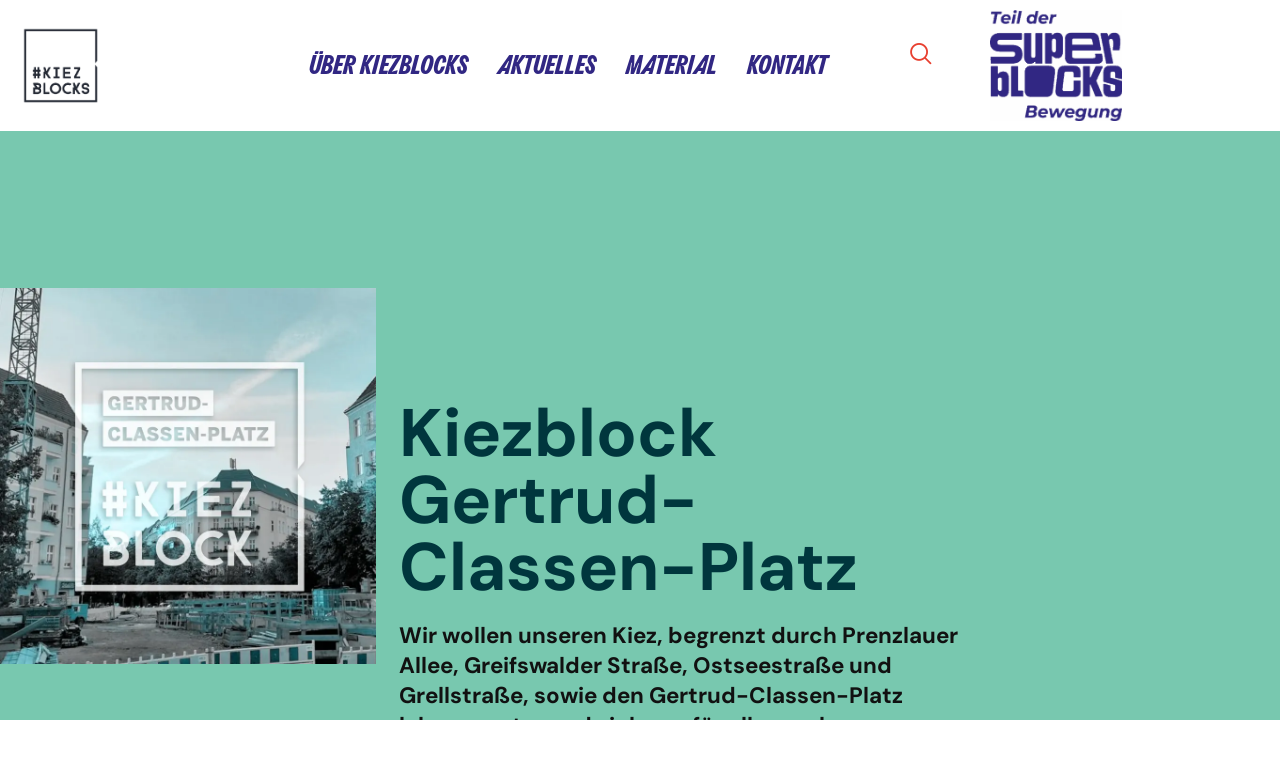

--- FILE ---
content_type: text/html; charset=UTF-8
request_url: https://www.kiezblocks.de/gertrud-classen-platz/
body_size: 26213
content:
<!DOCTYPE html>
<html lang="de">
<head>
<meta charset="UTF-8">
<meta name="viewport" content="width=device-width, initial-scale=1, minimum-scale=1">
<link rel="profile" href="http://gmpg.org/xfn/11">
<meta name='robots' content='index, follow, max-image-preview:large, max-snippet:-1, max-video-preview:-1' />
<!-- This site is optimized with the Yoast SEO plugin v26.7 - https://yoast.com/wordpress/plugins/seo/ -->
<title>#Kiezblocks - Kiezblock Gertrud-Classen-Platz</title>
<link rel="canonical" href="https://www.kiezblocks.de/gertrud-classen-platz/" />
<meta property="og:locale" content="de_DE" />
<meta property="og:type" content="article" />
<meta property="og:title" content="#Kiezblocks - Kiezblock Gertrud-Classen-Platz" />
<meta property="og:description" content="Kiezblock Gertrud-Classen-Platz Wir wollen unseren Kiez, begrenzt durch Prenzlauer Allee, Greifswalder Straße, Ostseestraße und Grellstraße, sowie den Gertrud-Classen-Platz lebenswerter und sicherer für alle machen. Unser Kiez leidet seit vielen Jahren unter Kfz-Durchgangsverkehr (auf der Erich-Weinert-Straße und anderen Nebenstraßen), der die Aufenthaltsqualität und Sicherheit im Kiez und am Gertrud-Classen-Platz beeinträchtigt. Seit 2019 befindet sich auf dem&hellip;&nbsp;Weiterlesen &raquo;Kiezblock Gertrud-Classen-Platz" />
<meta property="og:url" content="https://www.kiezblocks.de/gertrud-classen-platz/" />
<meta property="og:site_name" content="kiezblocks.de" />
<meta property="article:published_time" content="2021-11-16T13:02:12+00:00" />
<meta property="article:modified_time" content="2025-01-16T12:12:02+00:00" />
<meta property="og:image" content="https://www.kiezblocks.de/wp-content/uploads/2021/11/KB_GC-Platz.jpg" />
<meta property="og:image:width" content="800" />
<meta property="og:image:height" content="800" />
<meta property="og:image:type" content="image/jpeg" />
<meta name="author" content="Changing Cities" />
<meta name="twitter:card" content="summary_large_image" />
<script type="application/ld+json" class="yoast-schema-graph">{"@context":"https://schema.org","@graph":[{"@type":"Article","@id":"https://www.kiezblocks.de/gertrud-classen-platz/#article","isPartOf":{"@id":"https://www.kiezblocks.de/gertrud-classen-platz/"},"author":{"name":"Changing Cities","@id":"https://www.kiezblocks.de/#/schema/person/cd8deb30b6f6266f1590c6033acfe531"},"headline":"Kiezblock Gertrud-Classen-Platz","datePublished":"2021-11-16T13:02:12+00:00","dateModified":"2025-01-16T12:12:02+00:00","mainEntityOfPage":{"@id":"https://www.kiezblocks.de/gertrud-classen-platz/"},"wordCount":277,"image":{"@id":"https://www.kiezblocks.de/gertrud-classen-platz/#primaryimage"},"thumbnailUrl":"https://www.kiezblocks.de/wp-content/uploads/2021/11/KB_GC-Platz.jpg","articleSection":["Kiezblocks","Pankow"],"inLanguage":"de"},{"@type":"WebPage","@id":"https://www.kiezblocks.de/gertrud-classen-platz/","url":"https://www.kiezblocks.de/gertrud-classen-platz/","name":"#Kiezblocks - Kiezblock Gertrud-Classen-Platz","isPartOf":{"@id":"https://www.kiezblocks.de/#website"},"primaryImageOfPage":{"@id":"https://www.kiezblocks.de/gertrud-classen-platz/#primaryimage"},"image":{"@id":"https://www.kiezblocks.de/gertrud-classen-platz/#primaryimage"},"thumbnailUrl":"https://www.kiezblocks.de/wp-content/uploads/2021/11/KB_GC-Platz.jpg","datePublished":"2021-11-16T13:02:12+00:00","dateModified":"2025-01-16T12:12:02+00:00","author":{"@id":"https://www.kiezblocks.de/#/schema/person/cd8deb30b6f6266f1590c6033acfe531"},"breadcrumb":{"@id":"https://www.kiezblocks.de/gertrud-classen-platz/#breadcrumb"},"inLanguage":"de","potentialAction":[{"@type":"ReadAction","target":["https://www.kiezblocks.de/gertrud-classen-platz/"]}]},{"@type":"ImageObject","inLanguage":"de","@id":"https://www.kiezblocks.de/gertrud-classen-platz/#primaryimage","url":"https://www.kiezblocks.de/wp-content/uploads/2021/11/KB_GC-Platz.jpg","contentUrl":"https://www.kiezblocks.de/wp-content/uploads/2021/11/KB_GC-Platz.jpg","width":800,"height":800,"caption":"Gertrud-Classen-Platz"},{"@type":"BreadcrumbList","@id":"https://www.kiezblocks.de/gertrud-classen-platz/#breadcrumb","itemListElement":[{"@type":"ListItem","position":1,"name":"Startseite","item":"https://www.kiezblocks.de/"},{"@type":"ListItem","position":2,"name":"Kiezblock Gertrud-Classen-Platz"}]},{"@type":"WebSite","@id":"https://www.kiezblocks.de/#website","url":"https://www.kiezblocks.de/","name":"kiezblocks.de","description":"Unsere Städte entfernen sich weiter von den Bedürfnissen der Menschen. Mit Kiezblocks wollen wir die Straßen wieder für alle Menschen öffnen.","potentialAction":[{"@type":"SearchAction","target":{"@type":"EntryPoint","urlTemplate":"https://www.kiezblocks.de/?s={search_term_string}"},"query-input":{"@type":"PropertyValueSpecification","valueRequired":true,"valueName":"search_term_string"}}],"inLanguage":"de"},{"@type":"Person","@id":"https://www.kiezblocks.de/#/schema/person/cd8deb30b6f6266f1590c6033acfe531","name":"Changing Cities","sameAs":["https://www.kiezblocks.de"],"url":"https://www.kiezblocks.de/author/admin/"}]}</script>
<!-- / Yoast SEO plugin. -->
<style id='wp-img-auto-sizes-contain-inline-css' type='text/css'>
img:is([sizes=auto i],[sizes^="auto," i]){contain-intrinsic-size:3000px 1500px}
/*# sourceURL=wp-img-auto-sizes-contain-inline-css */
</style>
<!-- <link rel='stylesheet' id='pt-cv-public-style-css' href='https://www.kiezblocks.de/wp-content/plugins/content-views-query-and-display-post-page/public/assets/css/cv.css?ver=4.2.1.1768451236' type='text/css' media='all' /> -->
<!-- <link rel='stylesheet' id='pt-cv-public-pro-style-css' href='https://www.kiezblocks.de/wp-content/plugins/pt-content-views-pro/public/assets/css/cvpro.min.css?ver=5.8.8.2.1768451236' type='text/css' media='all' /> -->
<link rel="stylesheet" type="text/css" href="//www.kiezblocks.de/wp-content/cache/wpfc-minified/12bhg3at/6i859.css" media="all"/>
<style id='cf-frontend-style-inline-css' type='text/css'>
@font-face {
font-family: 'CC Icon';
font-style: normal;
font-weight: 400;
src: url('https://www.kiezblocks.de/wp-content/uploads/2025/04/ChangingCities-Icons.woff2') format('woff2');
}
@font-face {
font-family: 'CC Banner';
font-style: normal;
font-weight: 400;
src: url('https://www.kiezblocks.de/wp-content/uploads/2025/04/ChangingCities-Banner.woff2') format('woff2');
}
@font-face {
font-family: 'dm sans';
font-style: normal;
font-weight: 400;
src: url('https://www.kiezblocks.de/wp-content/uploads/2025/03/dm-sans-v15-latin-regular.woff2') format('woff2');
}
@font-face {
font-family: 'dm sans';
font-style: italic;
font-weight: 400;
src: url('https://www.kiezblocks.de/wp-content/uploads/2025/03/dm-sans-v15-latin-italic.woff2') format('woff2');
}
@font-face {
font-family: 'dm sans';
font-style: normal;
font-weight: 700;
src: url('https://www.kiezblocks.de/wp-content/uploads/2025/03/dm-sans-v15-latin-700.woff2') format('woff2');
}
@font-face {
font-family: 'CC Underlined';
font-style: normal;
font-weight: 400;
src: url('https://www.kiezblocks.de/wp-content/uploads/2025/03/ChangingCities-Underlined.woff2') format('woff2');
}
@font-face {
font-family: 'CC Regular';
font-style: normal;
font-weight: 400;
src: url('https://www.kiezblocks.de/wp-content/uploads/2025/03/ChangingCities-Regular.woff2') format('woff2');
}
/*# sourceURL=cf-frontend-style-inline-css */
</style>
<style id='classic-theme-styles-inline-css' type='text/css'>
/*! This file is auto-generated */
.wp-block-button__link{color:#fff;background-color:#32373c;border-radius:9999px;box-shadow:none;text-decoration:none;padding:calc(.667em + 2px) calc(1.333em + 2px);font-size:1.125em}.wp-block-file__button{background:#32373c;color:#fff;text-decoration:none}
/*# sourceURL=/wp-includes/css/classic-themes.min.css */
</style>
<style id='pdfemb-pdf-embedder-viewer-style-inline-css' type='text/css'>
.wp-block-pdfemb-pdf-embedder-viewer{max-width:none}
/*# sourceURL=https://www.kiezblocks.de/wp-content/plugins/pdf-embedder/block/build/style-index.css */
</style>
<style id='global-styles-inline-css' type='text/css'>
:root{--wp--preset--aspect-ratio--square: 1;--wp--preset--aspect-ratio--4-3: 4/3;--wp--preset--aspect-ratio--3-4: 3/4;--wp--preset--aspect-ratio--3-2: 3/2;--wp--preset--aspect-ratio--2-3: 2/3;--wp--preset--aspect-ratio--16-9: 16/9;--wp--preset--aspect-ratio--9-16: 9/16;--wp--preset--color--black: #000000;--wp--preset--color--cyan-bluish-gray: #abb8c3;--wp--preset--color--white: #ffffff;--wp--preset--color--pale-pink: #f78da7;--wp--preset--color--vivid-red: #cf2e2e;--wp--preset--color--luminous-vivid-orange: #ff6900;--wp--preset--color--luminous-vivid-amber: #fcb900;--wp--preset--color--light-green-cyan: #7bdcb5;--wp--preset--color--vivid-green-cyan: #00d084;--wp--preset--color--pale-cyan-blue: #8ed1fc;--wp--preset--color--vivid-cyan-blue: #0693e3;--wp--preset--color--vivid-purple: #9b51e0;--wp--preset--color--neve-link-color: var(--nv-primary-accent);--wp--preset--color--neve-link-hover-color: var(--nv-secondary-accent);--wp--preset--color--nv-site-bg: var(--nv-site-bg);--wp--preset--color--nv-light-bg: var(--nv-light-bg);--wp--preset--color--nv-dark-bg: var(--nv-dark-bg);--wp--preset--color--neve-text-color: var(--nv-text-color);--wp--preset--color--nv-text-dark-bg: var(--nv-text-dark-bg);--wp--preset--color--nv-c-1: var(--nv-c-1);--wp--preset--color--nv-c-2: var(--nv-c-2);--wp--preset--gradient--vivid-cyan-blue-to-vivid-purple: linear-gradient(135deg,rgb(6,147,227) 0%,rgb(155,81,224) 100%);--wp--preset--gradient--light-green-cyan-to-vivid-green-cyan: linear-gradient(135deg,rgb(122,220,180) 0%,rgb(0,208,130) 100%);--wp--preset--gradient--luminous-vivid-amber-to-luminous-vivid-orange: linear-gradient(135deg,rgb(252,185,0) 0%,rgb(255,105,0) 100%);--wp--preset--gradient--luminous-vivid-orange-to-vivid-red: linear-gradient(135deg,rgb(255,105,0) 0%,rgb(207,46,46) 100%);--wp--preset--gradient--very-light-gray-to-cyan-bluish-gray: linear-gradient(135deg,rgb(238,238,238) 0%,rgb(169,184,195) 100%);--wp--preset--gradient--cool-to-warm-spectrum: linear-gradient(135deg,rgb(74,234,220) 0%,rgb(151,120,209) 20%,rgb(207,42,186) 40%,rgb(238,44,130) 60%,rgb(251,105,98) 80%,rgb(254,248,76) 100%);--wp--preset--gradient--blush-light-purple: linear-gradient(135deg,rgb(255,206,236) 0%,rgb(152,150,240) 100%);--wp--preset--gradient--blush-bordeaux: linear-gradient(135deg,rgb(254,205,165) 0%,rgb(254,45,45) 50%,rgb(107,0,62) 100%);--wp--preset--gradient--luminous-dusk: linear-gradient(135deg,rgb(255,203,112) 0%,rgb(199,81,192) 50%,rgb(65,88,208) 100%);--wp--preset--gradient--pale-ocean: linear-gradient(135deg,rgb(255,245,203) 0%,rgb(182,227,212) 50%,rgb(51,167,181) 100%);--wp--preset--gradient--electric-grass: linear-gradient(135deg,rgb(202,248,128) 0%,rgb(113,206,126) 100%);--wp--preset--gradient--midnight: linear-gradient(135deg,rgb(2,3,129) 0%,rgb(40,116,252) 100%);--wp--preset--font-size--small: 13px;--wp--preset--font-size--medium: 20px;--wp--preset--font-size--large: 36px;--wp--preset--font-size--x-large: 42px;--wp--preset--spacing--20: 0.44rem;--wp--preset--spacing--30: 0.67rem;--wp--preset--spacing--40: 1rem;--wp--preset--spacing--50: 1.5rem;--wp--preset--spacing--60: 2.25rem;--wp--preset--spacing--70: 3.38rem;--wp--preset--spacing--80: 5.06rem;--wp--preset--shadow--natural: 6px 6px 9px rgba(0, 0, 0, 0.2);--wp--preset--shadow--deep: 12px 12px 50px rgba(0, 0, 0, 0.4);--wp--preset--shadow--sharp: 6px 6px 0px rgba(0, 0, 0, 0.2);--wp--preset--shadow--outlined: 6px 6px 0px -3px rgb(255, 255, 255), 6px 6px rgb(0, 0, 0);--wp--preset--shadow--crisp: 6px 6px 0px rgb(0, 0, 0);}:where(.is-layout-flex){gap: 0.5em;}:where(.is-layout-grid){gap: 0.5em;}body .is-layout-flex{display: flex;}.is-layout-flex{flex-wrap: wrap;align-items: center;}.is-layout-flex > :is(*, div){margin: 0;}body .is-layout-grid{display: grid;}.is-layout-grid > :is(*, div){margin: 0;}:where(.wp-block-columns.is-layout-flex){gap: 2em;}:where(.wp-block-columns.is-layout-grid){gap: 2em;}:where(.wp-block-post-template.is-layout-flex){gap: 1.25em;}:where(.wp-block-post-template.is-layout-grid){gap: 1.25em;}.has-black-color{color: var(--wp--preset--color--black) !important;}.has-cyan-bluish-gray-color{color: var(--wp--preset--color--cyan-bluish-gray) !important;}.has-white-color{color: var(--wp--preset--color--white) !important;}.has-pale-pink-color{color: var(--wp--preset--color--pale-pink) !important;}.has-vivid-red-color{color: var(--wp--preset--color--vivid-red) !important;}.has-luminous-vivid-orange-color{color: var(--wp--preset--color--luminous-vivid-orange) !important;}.has-luminous-vivid-amber-color{color: var(--wp--preset--color--luminous-vivid-amber) !important;}.has-light-green-cyan-color{color: var(--wp--preset--color--light-green-cyan) !important;}.has-vivid-green-cyan-color{color: var(--wp--preset--color--vivid-green-cyan) !important;}.has-pale-cyan-blue-color{color: var(--wp--preset--color--pale-cyan-blue) !important;}.has-vivid-cyan-blue-color{color: var(--wp--preset--color--vivid-cyan-blue) !important;}.has-vivid-purple-color{color: var(--wp--preset--color--vivid-purple) !important;}.has-black-background-color{background-color: var(--wp--preset--color--black) !important;}.has-cyan-bluish-gray-background-color{background-color: var(--wp--preset--color--cyan-bluish-gray) !important;}.has-white-background-color{background-color: var(--wp--preset--color--white) !important;}.has-pale-pink-background-color{background-color: var(--wp--preset--color--pale-pink) !important;}.has-vivid-red-background-color{background-color: var(--wp--preset--color--vivid-red) !important;}.has-luminous-vivid-orange-background-color{background-color: var(--wp--preset--color--luminous-vivid-orange) !important;}.has-luminous-vivid-amber-background-color{background-color: var(--wp--preset--color--luminous-vivid-amber) !important;}.has-light-green-cyan-background-color{background-color: var(--wp--preset--color--light-green-cyan) !important;}.has-vivid-green-cyan-background-color{background-color: var(--wp--preset--color--vivid-green-cyan) !important;}.has-pale-cyan-blue-background-color{background-color: var(--wp--preset--color--pale-cyan-blue) !important;}.has-vivid-cyan-blue-background-color{background-color: var(--wp--preset--color--vivid-cyan-blue) !important;}.has-vivid-purple-background-color{background-color: var(--wp--preset--color--vivid-purple) !important;}.has-black-border-color{border-color: var(--wp--preset--color--black) !important;}.has-cyan-bluish-gray-border-color{border-color: var(--wp--preset--color--cyan-bluish-gray) !important;}.has-white-border-color{border-color: var(--wp--preset--color--white) !important;}.has-pale-pink-border-color{border-color: var(--wp--preset--color--pale-pink) !important;}.has-vivid-red-border-color{border-color: var(--wp--preset--color--vivid-red) !important;}.has-luminous-vivid-orange-border-color{border-color: var(--wp--preset--color--luminous-vivid-orange) !important;}.has-luminous-vivid-amber-border-color{border-color: var(--wp--preset--color--luminous-vivid-amber) !important;}.has-light-green-cyan-border-color{border-color: var(--wp--preset--color--light-green-cyan) !important;}.has-vivid-green-cyan-border-color{border-color: var(--wp--preset--color--vivid-green-cyan) !important;}.has-pale-cyan-blue-border-color{border-color: var(--wp--preset--color--pale-cyan-blue) !important;}.has-vivid-cyan-blue-border-color{border-color: var(--wp--preset--color--vivid-cyan-blue) !important;}.has-vivid-purple-border-color{border-color: var(--wp--preset--color--vivid-purple) !important;}.has-vivid-cyan-blue-to-vivid-purple-gradient-background{background: var(--wp--preset--gradient--vivid-cyan-blue-to-vivid-purple) !important;}.has-light-green-cyan-to-vivid-green-cyan-gradient-background{background: var(--wp--preset--gradient--light-green-cyan-to-vivid-green-cyan) !important;}.has-luminous-vivid-amber-to-luminous-vivid-orange-gradient-background{background: var(--wp--preset--gradient--luminous-vivid-amber-to-luminous-vivid-orange) !important;}.has-luminous-vivid-orange-to-vivid-red-gradient-background{background: var(--wp--preset--gradient--luminous-vivid-orange-to-vivid-red) !important;}.has-very-light-gray-to-cyan-bluish-gray-gradient-background{background: var(--wp--preset--gradient--very-light-gray-to-cyan-bluish-gray) !important;}.has-cool-to-warm-spectrum-gradient-background{background: var(--wp--preset--gradient--cool-to-warm-spectrum) !important;}.has-blush-light-purple-gradient-background{background: var(--wp--preset--gradient--blush-light-purple) !important;}.has-blush-bordeaux-gradient-background{background: var(--wp--preset--gradient--blush-bordeaux) !important;}.has-luminous-dusk-gradient-background{background: var(--wp--preset--gradient--luminous-dusk) !important;}.has-pale-ocean-gradient-background{background: var(--wp--preset--gradient--pale-ocean) !important;}.has-electric-grass-gradient-background{background: var(--wp--preset--gradient--electric-grass) !important;}.has-midnight-gradient-background{background: var(--wp--preset--gradient--midnight) !important;}.has-small-font-size{font-size: var(--wp--preset--font-size--small) !important;}.has-medium-font-size{font-size: var(--wp--preset--font-size--medium) !important;}.has-large-font-size{font-size: var(--wp--preset--font-size--large) !important;}.has-x-large-font-size{font-size: var(--wp--preset--font-size--x-large) !important;}
:where(.wp-block-post-template.is-layout-flex){gap: 1.25em;}:where(.wp-block-post-template.is-layout-grid){gap: 1.25em;}
:where(.wp-block-term-template.is-layout-flex){gap: 1.25em;}:where(.wp-block-term-template.is-layout-grid){gap: 1.25em;}
:where(.wp-block-columns.is-layout-flex){gap: 2em;}:where(.wp-block-columns.is-layout-grid){gap: 2em;}
:root :where(.wp-block-pullquote){font-size: 1.5em;line-height: 1.6;}
/*# sourceURL=global-styles-inline-css */
</style>
<!-- <link rel='stylesheet' id='fontawesome-css-6-css' href='https://www.kiezblocks.de/wp-content/plugins/wp-font-awesome/font-awesome/css/fontawesome-all.min.css?ver=1.8.0.1768451236' type='text/css' media='all' /> -->
<!-- <link rel='stylesheet' id='fontawesome-css-4-css' href='https://www.kiezblocks.de/wp-content/plugins/wp-font-awesome/font-awesome/css/v4-shims.min.css?ver=1.8.0.1768451236' type='text/css' media='all' /> -->
<!-- <link rel='stylesheet' id='eeb-css-frontend-css' href='https://www.kiezblocks.de/wp-content/plugins/email-encoder-bundle/assets/css/style.css?ver=54d4eedc552c499c4a8d6b89c23d3df1.1768451236' type='text/css' media='all' /> -->
<!-- <link rel='stylesheet' id='dashicons-css' href='https://www.kiezblocks.de/wp-includes/css/dashicons.min.css?ver=6.9.1768451236' type='text/css' media='all' /> -->
<!-- <link rel='stylesheet' id='parent-style-css' href='https://www.kiezblocks.de/wp-content/themes/neve/style.css?ver=6.9.1768451236' type='text/css' media='all' /> -->
<!-- <link rel='stylesheet' id='child-style-css' href='https://www.kiezblocks.de/wp-content/themes/fait-de-for-kiezblocks/style.css?ver=6.9.1768451236' type='text/css' media='all' /> -->
<!-- <link rel='stylesheet' id='neve-style-css' href='https://www.kiezblocks.de/wp-content/themes/neve/style-main-new.min.css?ver=3.5.8.1768451236' type='text/css' media='all' /> -->
<link rel="stylesheet" type="text/css" href="//www.kiezblocks.de/wp-content/cache/wpfc-minified/6vqg9boy/6i859.css" media="all"/>
<style id='neve-style-inline-css' type='text/css'>
.nv-meta-list li.meta:not(:last-child):after { content:"/" }.nv-meta-list .no-mobile{
display:none;
}.nv-meta-list li.last::after{
content: ""!important;
}@media (min-width: 769px) {
.nv-meta-list .no-mobile {
display: inline-block;
}
.nv-meta-list li.last:not(:last-child)::after {
content: "/" !important;
}
}
:root{ --container: 748px;--postwidth:100%; --primarybtnbg: #00363d; --primarybtnhoverbg: #009db1; --primarybtncolor: #ffffff; --secondarybtncolor: var(--nv-primary-accent); --primarybtnhovercolor: #ffffff; --secondarybtnhovercolor: var(--nv-primary-accent);--primarybtnborderradius:0;--secondarybtnborderradius:3px;--primarybtnborderwidth:0;--secondarybtnborderwidth:3px;--btnpadding:13px 15px;--primarybtnpadding:13px 15px;--secondarybtnpadding:10px 12px; --bodyfontfamily: Arial,Helvetica,sans-serif; --bodyfontsize: 15px; --bodylineheight: 1.6; --bodyletterspacing: 0px; --bodyfontweight: 400; --h1fontsize: 1.5em; --h1fontweight: 600; --h1lineheight: 1.6em; --h1letterspacing: 0px; --h1texttransform: none; --h2fontsize: 1.3em; --h2fontweight: 700; --h2lineheight: 1.6em; --h2letterspacing: 0px; --h2texttransform: none; --h3fontsize: 1.1em; --h3fontweight: 500; --h3lineheight: 1.6em; --h3letterspacing: 0px; --h3texttransform: none; --h4fontsize: 20px; --h4fontweight: 700; --h4lineheight: 1.6; --h4letterspacing: 0px; --h4texttransform: none; --h5fontsize: 16px; --h5fontweight: 700; --h5lineheight: 1.6; --h5letterspacing: 0px; --h5texttransform: none; --h6fontsize: 14px; --h6fontweight: 700; --h6lineheight: 1.6; --h6letterspacing: 0px; --h6texttransform: none;--formfieldborderwidth:2px;--formfieldborderradius:3px; --formfieldbgcolor: var(--nv-site-bg); --formfieldbordercolor: #dddddd; --formfieldcolor: var(--nv-text-color);--formfieldpadding:10px 12px; } .alignfull > [class*="__inner-container"], .alignwide > [class*="__inner-container"]{ max-width:718px;margin:auto } .nv-meta-list{ --avatarsize: 20px; } .single .nv-meta-list{ --avatarsize: 20px; } .nv-post-cover{ --height: 250px;--padding:40px 15px;--justify: flex-start; --textalign: left; --valign: center; } .nv-post-cover .nv-title-meta-wrap, .nv-page-title-wrap, .entry-header{ --textalign: left; } .nv-is-boxed.nv-title-meta-wrap{ --padding:40px 15px; --bgcolor: var(--nv-dark-bg); } .nv-overlay{ --opacity: 50; --blendmode: normal; } .nv-is-boxed.nv-comments-wrap{ --padding:20px; } .nv-is-boxed.comment-respond{ --padding:20px; } .global-styled{ --bgcolor: var(--nv-site-bg); } .header-top{ --rowbcolor: var(--nv-light-bg); --color: var(--nv-text-color); --bgcolor: var(--nv-site-bg); } .header-main{ --rowbcolor: var(--nv-light-bg); --color: var(--nv-text-color); --bgcolor: var(--nv-site-bg); } .header-bottom{ --rowbcolor: var(--nv-light-bg); --color: var(--nv-text-color); --bgcolor: var(--nv-site-bg); } .header-menu-sidebar-bg{ --justify: flex-start; --textalign: left;--flexg: 1;--wrapdropdownwidth: auto; --color: var(--nv-text-color); --bgcolor: var(--nv-site-bg); } .header-menu-sidebar{ width: 360px; } .builder-item--logo{ --maxwidth: 120px;--padding:10px 0;--margin:0; --textalign: left;--justify: flex-start; } .builder-item--nav-icon,.header-menu-sidebar .close-sidebar-panel .navbar-toggle{ --borderradius:0; } .builder-item--nav-icon{ --label-margin:0 5px 0 0;;--padding:10px 15px;--margin:0; } .builder-item--primary-menu{ --hovercolor: var(--nv-secondary-accent); --hovertextcolor: var(--nv-text-color); --activecolor: var(--nv-primary-accent); --spacing: 20px; --height: 25px;--padding:0;--margin:0; --fontsize: 1em; --lineheight: 1.6; --letterspacing: 0px; --fontweight: 500; --texttransform: none; --iconsize: 1em; } .hfg-is-group.has-primary-menu .inherit-ff{ --inheritedfw: 500; } .footer-top-inner .row{ grid-template-columns:1fr 1fr 1fr; --valign: flex-start; } .footer-top{ --rowbcolor: var(--nv-light-bg); --color: var(--nv-text-color); --bgcolor: var(--nv-site-bg); } .footer-main-inner .row{ grid-template-columns:1fr 1fr 1fr; --valign: flex-start; } .footer-main{ --rowbcolor: var(--nv-light-bg); --color: var(--nv-text-color); --bgcolor: var(--nv-site-bg); } .footer-bottom-inner .row{ grid-template-columns:1fr 1fr 1fr; --valign: flex-start; } .footer-bottom{ --rowbcolor: var(--nv-light-bg); --color: #000000; --bgcolor: var(--nv-site-bg); } @media(min-width: 576px){ :root{ --container: 992px;--postwidth:100%;--btnpadding:13px 15px;--primarybtnpadding:13px 15px;--secondarybtnpadding:10px 12px; --bodyfontsize: 16px; --bodylineheight: 1.6; --bodyletterspacing: 0px; --h1fontsize: 1.5em; --h1lineheight: 1.6em; --h1letterspacing: 0px; --h2fontsize: 1.3em; --h2lineheight: 1.6em; --h2letterspacing: 0px; --h3fontsize: 1.1em; --h3lineheight: 1.6em; --h3letterspacing: 0px; --h4fontsize: 22px; --h4lineheight: 1.5; --h4letterspacing: 0px; --h5fontsize: 18px; --h5lineheight: 1.6; --h5letterspacing: 0px; --h6fontsize: 14px; --h6lineheight: 1.6; --h6letterspacing: 0px; } .nv-meta-list{ --avatarsize: 20px; } .single .nv-meta-list{ --avatarsize: 20px; } .nv-post-cover{ --height: 320px;--padding:60px 30px;--justify: flex-start; --textalign: left; --valign: center; } .nv-post-cover .nv-title-meta-wrap, .nv-page-title-wrap, .entry-header{ --textalign: left; } .nv-is-boxed.nv-title-meta-wrap{ --padding:60px 30px; } .nv-is-boxed.nv-comments-wrap{ --padding:30px; } .nv-is-boxed.comment-respond{ --padding:30px; } .header-menu-sidebar-bg{ --justify: flex-start; --textalign: left;--flexg: 1;--wrapdropdownwidth: auto; } .header-menu-sidebar{ width: 360px; } .builder-item--logo{ --maxwidth: 120px;--padding:10px 0;--margin:0; --textalign: left;--justify: flex-start; } .builder-item--nav-icon{ --label-margin:0 5px 0 0;;--padding:10px 15px;--margin:0; } .builder-item--primary-menu{ --spacing: 20px; --height: 25px;--padding:0;--margin:0; --fontsize: 1em; --lineheight: 1.6; --letterspacing: 0px; --iconsize: 1em; } }@media(min-width: 960px){ :root{ --container: 1200px;--postwidth:33.333333333333%;--btnpadding:13px 15px;--primarybtnpadding:13px 15px;--secondarybtnpadding:10px 12px; --bodyfontsize: 16px; --bodylineheight: 1.7; --bodyletterspacing: 0px; --h1fontsize: 2em; --h1lineheight: 1.2em; --h1letterspacing: 0px; --h2fontsize: 1.75em; --h2lineheight: 1.85em; --h2letterspacing: 0px; --h3fontsize: 1.5em; --h3lineheight: 1.6em; --h3letterspacing: 0px; --h4fontsize: 24px; --h4lineheight: 1.5; --h4letterspacing: 0px; --h5fontsize: 20px; --h5lineheight: 1.6; --h5letterspacing: 0px; --h6fontsize: 16px; --h6lineheight: 1.6; --h6letterspacing: 0px; } #content .container .col, #content .container-fluid .col{ max-width: 70%; } .alignfull > [class*="__inner-container"], .alignwide > [class*="__inner-container"]{ max-width:810px } .container-fluid .alignfull > [class*="__inner-container"], .container-fluid .alignwide > [class*="__inner-container"]{ max-width:calc(70% + 15px) } .nv-sidebar-wrap, .nv-sidebar-wrap.shop-sidebar{ max-width: 30%; } .nv-meta-list{ --avatarsize: 20px; } .single .nv-meta-list{ --avatarsize: 20px; } .blog .blog-entry-title, .archive .blog-entry-title{ --lineheight: 1.25em; } .nv-post-cover{ --height: 400px;--padding:60px 40px;--justify: flex-start; --textalign: left; --valign: center; } .nv-post-cover .nv-title-meta-wrap, .nv-page-title-wrap, .entry-header{ --textalign: left; } .nv-is-boxed.nv-title-meta-wrap{ --padding:60px 40px; } .nv-is-boxed.nv-comments-wrap{ --padding:40px; } .nv-is-boxed.comment-respond{ --padding:40px; } .header-menu-sidebar-bg{ --justify: flex-start; --textalign: left;--flexg: 1;--wrapdropdownwidth: auto; } .header-menu-sidebar{ width: 360px; } .builder-item--logo{ --maxwidth: 120px;--padding:10px 0;--margin:0; --textalign: left;--justify: flex-start; } .builder-item--nav-icon{ --label-margin:0 5px 0 0;;--padding:10px 15px;--margin:0; } .builder-item--primary-menu{ --spacing: 20px; --height: 25px;--padding:0;--margin:0; --fontsize: 1em; --lineheight: 1.6; --letterspacing: 0px; --iconsize: 1em; } }.nv-content-wrap .elementor a:not(.button):not(.wp-block-file__button){ text-decoration: none; }:root{--nv-primary-accent:#e84030;--nv-secondary-accent:#312783;--nv-site-bg:#ffffff;--nv-light-bg:#ededed;--nv-dark-bg:#3c4655;--nv-text-color:#3c4655;--nv-text-dark-bg:#ffffff;--nv-c-1:#d2ff04;--nv-c-2:#78c8af;--nv-fallback-ff:Arial, Helvetica, sans-serif;}
:root{--e-global-color-nvprimaryaccent:#e84030;--e-global-color-nvsecondaryaccent:#312783;--e-global-color-nvsitebg:#ffffff;--e-global-color-nvlightbg:#ededed;--e-global-color-nvdarkbg:#3c4655;--e-global-color-nvtextcolor:#3c4655;--e-global-color-nvtextdarkbg:#ffffff;--e-global-color-nvc1:#d2ff04;--e-global-color-nvc2:#78c8af;}
/*# sourceURL=neve-style-inline-css */
</style>
<!-- <link rel='stylesheet' id='tablepress-default-css' href='https://www.kiezblocks.de/wp-content/plugins/tablepress/css/build/default.css?ver=3.2.6.1768451236' type='text/css' media='all' /> -->
<!-- <link rel='stylesheet' id='elementor-icons-css' href='https://www.kiezblocks.de/wp-content/plugins/elementor/assets/lib/eicons/css/elementor-icons.min.css?ver=5.45.0.1768451236' type='text/css' media='all' /> -->
<!-- <link rel='stylesheet' id='elementor-frontend-css' href='https://www.kiezblocks.de/wp-content/plugins/elementor/assets/css/frontend.min.css?ver=3.34.1.1768451236' type='text/css' media='all' /> -->
<link rel="stylesheet" type="text/css" href="//www.kiezblocks.de/wp-content/cache/wpfc-minified/fgx50kh6/6i85c.css" media="all"/>
<style id='elementor-frontend-inline-css' type='text/css'>
.elementor-kit-18{--e-global-color-primary:#E84030;--e-global-color-secondary:#312783;--e-global-color-text:#111111;--e-global-color-accent:#D2FF04;--e-global-color-da5e500:#78C8AF;--e-global-color-bfedf6d:#EDEDED;--e-global-color-3690e21:#3C4655;--e-global-typography-primary-font-family:"dm sans";--e-global-typography-primary-font-size:2rem;--e-global-typography-primary-font-weight:700;--e-global-typography-secondary-font-family:"dm sans";--e-global-typography-secondary-font-size:1.75rem;--e-global-typography-secondary-font-weight:600;--e-global-typography-text-font-family:"dm sans";--e-global-typography-text-font-size:1.4rem;--e-global-typography-text-font-weight:400;--e-global-typography-text-line-height:1.38;--e-global-typography-accent-font-family:"dm sans";--e-global-typography-accent-font-size:1.4rem;--e-global-typography-accent-font-weight:700;--e-global-typography-3531a49-font-family:"dm sans";--e-global-typography-3531a49-font-size:1.4rem;--e-global-typography-06b31ec-font-family:"CC Regular";--e-global-typography-06b31ec-font-size:1.7rem;--e-global-typography-06b31ec-font-weight:400;--e-global-typography-06b31ec-text-transform:uppercase;--e-global-typography-6ecdad4-font-family:"CC Regular";--e-global-typography-6ecdad4-font-size:2.5em;--e-global-typography-6ecdad4-font-weight:400;--e-global-typography-6ecdad4-text-transform:uppercase;--e-global-typography-6ecdad4-line-height:1.2;--e-global-typography-bb81cf3-font-family:"CC Regular";--e-global-typography-bb81cf3-font-size:4em;--e-global-typography-bb81cf3-font-weight:400;--e-global-typography-bb81cf3-text-transform:uppercase;--e-global-typography-bb81cf3-line-height:1;--e-global-typography-0b3c5e3-font-family:"CC Underlined";--e-global-typography-0b3c5e3-font-size:1.7rem;--e-global-typography-0b3c5e3-font-weight:400;--e-global-typography-0b3c5e3-text-transform:uppercase;--e-global-typography-e89d754-font-family:"CC Underlined";--e-global-typography-e89d754-font-size:2.5em;--e-global-typography-e89d754-font-weight:400;--e-global-typography-e89d754-text-transform:uppercase;--e-global-typography-1946056-font-family:"CC Underlined";--e-global-typography-1946056-font-size:4em;--e-global-typography-1946056-font-weight:400;--e-global-typography-1946056-text-transform:uppercase;--e-global-typography-1946056-line-height:1;color:var( --e-global-color-text );font-family:var( --e-global-typography-text-font-family ), Sans-serif;font-size:var( --e-global-typography-text-font-size );font-weight:var( --e-global-typography-text-font-weight );line-height:var( --e-global-typography-text-line-height );}.elementor-kit-18 button,.elementor-kit-18 input[type="button"],.elementor-kit-18 input[type="submit"],.elementor-kit-18 .elementor-button{background-color:var( --e-global-color-secondary );font-family:var( --e-global-typography-accent-font-family ), Sans-serif;font-size:var( --e-global-typography-accent-font-size );font-weight:var( --e-global-typography-accent-font-weight );color:var( --e-global-color-nvsitebg );border-radius:0px 0px 0px 0px;padding:12px 24px 12px 024px;}.elementor-kit-18 button:hover,.elementor-kit-18 button:focus,.elementor-kit-18 input[type="button"]:hover,.elementor-kit-18 input[type="button"]:focus,.elementor-kit-18 input[type="submit"]:hover,.elementor-kit-18 input[type="submit"]:focus,.elementor-kit-18 .elementor-button:hover,.elementor-kit-18 .elementor-button:focus{background-color:var( --e-global-color-primary );color:#FFFFFF;}.elementor-kit-18 e-page-transition{background-color:#FFBC7D;}.elementor-kit-18 p{margin-block-end:34px;}.elementor-kit-18 a{color:var( --e-global-color-primary );}.elementor-kit-18 a:hover{color:var( --e-global-color-secondary );font-weight:600;}.elementor-kit-18 h1{color:var( --e-global-color-secondary );}.elementor-kit-18 h2{color:var( --e-global-color-secondary );}.elementor-kit-18 h3{color:var( --e-global-color-secondary );font-size:1.25em;font-weight:600;}.elementor-section.elementor-section-boxed > .elementor-container{max-width:1140px;}.e-con{--container-max-width:1140px;}.elementor-widget:not(:last-child){--kit-widget-spacing:20px;}.elementor-element{--widgets-spacing:20px 20px;--widgets-spacing-row:20px;--widgets-spacing-column:20px;}{}h1.entry-title{display:var(--page-title-display);}@media(max-width:1024px){.elementor-kit-18{font-size:var( --e-global-typography-text-font-size );line-height:var( --e-global-typography-text-line-height );}.elementor-kit-18 button,.elementor-kit-18 input[type="button"],.elementor-kit-18 input[type="submit"],.elementor-kit-18 .elementor-button{font-size:var( --e-global-typography-accent-font-size );}.elementor-section.elementor-section-boxed > .elementor-container{max-width:1024px;}.e-con{--container-max-width:1024px;}}@media(max-width:767px){.elementor-kit-18{font-size:var( --e-global-typography-text-font-size );line-height:var( --e-global-typography-text-line-height );}.elementor-kit-18 button,.elementor-kit-18 input[type="button"],.elementor-kit-18 input[type="submit"],.elementor-kit-18 .elementor-button{font-size:var( --e-global-typography-accent-font-size );}.elementor-section.elementor-section-boxed > .elementor-container{max-width:767px;}.e-con{--container-max-width:767px;}}
.elementor-7806 .elementor-element.elementor-element-69cbd65f:not(.elementor-motion-effects-element-type-background), .elementor-7806 .elementor-element.elementor-element-69cbd65f > .elementor-motion-effects-container > .elementor-motion-effects-layer{background-color:var( --e-global-color-da5e500 );}.elementor-7806 .elementor-element.elementor-element-69cbd65f > .elementor-container{max-width:1140px;}.elementor-7806 .elementor-element.elementor-element-69cbd65f{transition:background 0.3s, border 0.3s, border-radius 0.3s, box-shadow 0.3s;margin-top:0em;margin-bottom:0em;padding:7em 0em 0em 0em;}.elementor-7806 .elementor-element.elementor-element-69cbd65f > .elementor-background-overlay{transition:background 0.3s, border-radius 0.3s, opacity 0.3s;}.elementor-7806 .elementor-element.elementor-element-69cbd65f > .elementor-shape-bottom svg{height:70px;}.elementor-7806 .elementor-element.elementor-element-3a7b626b > .elementor-element-populated{margin:0px 0px 0px 0px;--e-column-margin-right:0px;--e-column-margin-left:0px;padding:0em 0em 0em 0em;}.elementor-7806 .elementor-element.elementor-element-15566864{text-align:center;}.elementor-bc-flex-widget .elementor-7806 .elementor-element.elementor-element-14e51785.elementor-column .elementor-widget-wrap{align-items:center;}.elementor-7806 .elementor-element.elementor-element-14e51785.elementor-column.elementor-element[data-element_type="column"] > .elementor-widget-wrap.elementor-element-populated{align-content:center;align-items:center;}.elementor-7806 .elementor-element.elementor-element-14e51785 > .elementor-element-populated{margin:0em 0em 0em 0em;--e-column-margin-right:0em;--e-column-margin-left:0em;padding:5em 8em 0em 1em;}.elementor-7806 .elementor-element.elementor-element-5a733ad0{margin:0em 0em calc(var(--kit-widget-spacing, 0px) + 0em) 0em;}.elementor-7806 .elementor-element.elementor-element-5a733ad0 .elementor-heading-title{font-size:3em;font-weight:700;color:#00363D;}.elementor-7806 .elementor-element.elementor-element-24f2eaae:not(.elementor-motion-effects-element-type-background), .elementor-7806 .elementor-element.elementor-element-24f2eaae > .elementor-motion-effects-container > .elementor-motion-effects-layer{background-color:#FAFAFA00;}.elementor-7806 .elementor-element.elementor-element-24f2eaae > .elementor-container{max-width:1140px;}.elementor-7806 .elementor-element.elementor-element-24f2eaae{transition:background 0.3s, border 0.3s, border-radius 0.3s, box-shadow 0.3s;padding:3em 0em 0em 0em;}.elementor-7806 .elementor-element.elementor-element-24f2eaae > .elementor-background-overlay{transition:background 0.3s, border-radius 0.3s, opacity 0.3s;}.elementor-bc-flex-widget .elementor-7806 .elementor-element.elementor-element-31a74d9f.elementor-column .elementor-widget-wrap{align-items:flex-end;}.elementor-7806 .elementor-element.elementor-element-31a74d9f.elementor-column.elementor-element[data-element_type="column"] > .elementor-widget-wrap.elementor-element-populated{align-content:flex-end;align-items:flex-end;}.elementor-7806 .elementor-element.elementor-element-3a18e825{padding:0em 5em 0em 0em;}.elementor-7806 .elementor-element.elementor-element-15bf9972 > .elementor-element-populated{padding:0em 0em 0em 0em;}.elementor-7806 .elementor-element.elementor-element-27ecd391 > .elementor-container{max-width:1140px;}.elementor-7806 .elementor-element.elementor-element-27ecd391{transition:background 0.3s, border 0.3s, border-radius 0.3s, box-shadow 0.3s;}.elementor-7806 .elementor-element.elementor-element-27ecd391 > .elementor-background-overlay{transition:background 0.3s, border-radius 0.3s, opacity 0.3s;}.elementor-7806 .elementor-element.elementor-element-315b319{background-color:var( --e-global-color-primary );margin:0em 0em calc(var(--kit-widget-spacing, 0px) + 0em) 0em;padding:0em 0em 0em 0em;}.elementor-7806 .elementor-element.elementor-element-315b319 img{height:3vh;}.elementor-7806 .elementor-element.elementor-element-16d60d47 .elementor-icon-list-icon i{transition:color 0.3s;}.elementor-7806 .elementor-element.elementor-element-16d60d47 .elementor-icon-list-icon svg{transition:fill 0.3s;}.elementor-7806 .elementor-element.elementor-element-16d60d47{--e-icon-list-icon-size:18px;--icon-vertical-offset:0px;}.elementor-7806 .elementor-element.elementor-element-16d60d47 .elementor-icon-list-item > .elementor-icon-list-text, .elementor-7806 .elementor-element.elementor-element-16d60d47 .elementor-icon-list-item > a{font-size:14px;font-weight:700;}.elementor-7806 .elementor-element.elementor-element-16d60d47 .elementor-icon-list-text{transition:color 0.3s;}.elementor-7806 .elementor-element.elementor-element-16c6352e{background-color:var( --e-global-color-primary );margin:0em 0em calc(var(--kit-widget-spacing, 0px) + 0em) 0em;padding:0em 0em 0em 0em;}.elementor-7806 .elementor-element.elementor-element-16c6352e img{height:3vh;}.elementor-7806 .elementor-element.elementor-element-31982b81 .elementor-icon-list-icon i{transition:color 0.3s;}.elementor-7806 .elementor-element.elementor-element-31982b81 .elementor-icon-list-icon svg{transition:fill 0.3s;}.elementor-7806 .elementor-element.elementor-element-31982b81{--e-icon-list-icon-size:18px;--icon-vertical-offset:0px;}.elementor-7806 .elementor-element.elementor-element-31982b81 .elementor-icon-list-item > .elementor-icon-list-text, .elementor-7806 .elementor-element.elementor-element-31982b81 .elementor-icon-list-item > a{font-size:14px;font-weight:700;}.elementor-7806 .elementor-element.elementor-element-31982b81 .elementor-icon-list-text{transition:color 0.3s;}.elementor-7806 .elementor-element.elementor-element-1c10e739{background-color:var( --e-global-color-primary );margin:0em 0em calc(var(--kit-widget-spacing, 0px) + 0em) 0em;padding:0em 0em 0em 0em;}.elementor-7806 .elementor-element.elementor-element-1c10e739 img{height:3vh;}.elementor-7806 .elementor-element.elementor-element-3f90d593 .elementor-icon-list-icon i{transition:color 0.3s;}.elementor-7806 .elementor-element.elementor-element-3f90d593 .elementor-icon-list-icon svg{transition:fill 0.3s;}.elementor-7806 .elementor-element.elementor-element-3f90d593{--e-icon-list-icon-size:18px;--icon-vertical-offset:0px;}.elementor-7806 .elementor-element.elementor-element-3f90d593 .elementor-icon-list-item > .elementor-icon-list-text, .elementor-7806 .elementor-element.elementor-element-3f90d593 .elementor-icon-list-item > a{font-size:14px;}.elementor-7806 .elementor-element.elementor-element-3f90d593 .elementor-icon-list-text{transition:color 0.3s;}.elementor-7806 .elementor-element.elementor-element-dd98ab1{background-color:var( --e-global-color-secondary );margin:0em 0em calc(var(--kit-widget-spacing, 0px) + 0em) 0em;padding:0em 0em 0em 0em;}.elementor-7806 .elementor-element.elementor-element-dd98ab1 img{height:3vh;}.elementor-7806 .elementor-element.elementor-element-73b12b02 .elementor-icon-list-icon i{transition:color 0.3s;}.elementor-7806 .elementor-element.elementor-element-73b12b02 .elementor-icon-list-icon svg{transition:fill 0.3s;}.elementor-7806 .elementor-element.elementor-element-73b12b02{--e-icon-list-icon-size:18px;--icon-vertical-offset:0px;}.elementor-7806 .elementor-element.elementor-element-73b12b02 .elementor-icon-list-item > .elementor-icon-list-text, .elementor-7806 .elementor-element.elementor-element-73b12b02 .elementor-icon-list-item > a{font-size:14px;}.elementor-7806 .elementor-element.elementor-element-73b12b02 .elementor-icon-list-text{transition:color 0.3s;}.elementor-7806 .elementor-element.elementor-element-778858f2:not(.elementor-motion-effects-element-type-background), .elementor-7806 .elementor-element.elementor-element-778858f2 > .elementor-motion-effects-container > .elementor-motion-effects-layer{background-color:var( --e-global-color-da5e500 );}.elementor-7806 .elementor-element.elementor-element-778858f2 > .elementor-container{max-width:1140px;}.elementor-7806 .elementor-element.elementor-element-778858f2{transition:background 0.3s, border 0.3s, border-radius 0.3s, box-shadow 0.3s;margin-top:3em;margin-bottom:0em;padding:2em 0em 3em 0em;}.elementor-7806 .elementor-element.elementor-element-778858f2 > .elementor-background-overlay{transition:background 0.3s, border-radius 0.3s, opacity 0.3s;}.elementor-7806 .elementor-element.elementor-element-778858f2 > .elementor-shape-bottom svg{height:42px;}.elementor-7806 .elementor-element.elementor-element-21f0c1cd .elementor-icon-list-icon i{transition:color 0.3s;}.elementor-7806 .elementor-element.elementor-element-21f0c1cd .elementor-icon-list-icon svg{transition:fill 0.3s;}.elementor-7806 .elementor-element.elementor-element-21f0c1cd{--e-icon-list-icon-size:14px;--icon-vertical-offset:0px;}.elementor-7806 .elementor-element.elementor-element-21f0c1cd .elementor-icon-list-text{transition:color 0.3s;}.elementor-7806 .elementor-element.elementor-element-8fdcbfa .elementor-icon-list-icon i{transition:color 0.3s;}.elementor-7806 .elementor-element.elementor-element-8fdcbfa .elementor-icon-list-icon svg{transition:fill 0.3s;}.elementor-7806 .elementor-element.elementor-element-8fdcbfa{--e-icon-list-icon-size:14px;--icon-vertical-offset:0px;}.elementor-7806 .elementor-element.elementor-element-8fdcbfa .elementor-icon-list-text{transition:color 0.3s;}.elementor-7806 .elementor-element.elementor-element-595df422 > .elementor-container{max-width:1140px;}.elementor-7806 .elementor-element.elementor-element-595df422{transition:background 0.3s, border 0.3s, border-radius 0.3s, box-shadow 0.3s;margin-top:1em;margin-bottom:0em;padding:0em 0em 2em 0em;}.elementor-7806 .elementor-element.elementor-element-595df422 > .elementor-background-overlay{transition:background 0.3s, border-radius 0.3s, opacity 0.3s;}.elementor-7806 .elementor-element.elementor-element-595df422 > .elementor-shape-top svg{height:21px;}.elementor-7806 .elementor-element.elementor-element-595df422 > .elementor-shape-bottom svg{height:21px;}.elementor-7806 .elementor-element.elementor-element-5ec5d852:not(.elementor-motion-effects-element-type-background) > .elementor-widget-wrap, .elementor-7806 .elementor-element.elementor-element-5ec5d852 > .elementor-widget-wrap > .elementor-motion-effects-container > .elementor-motion-effects-layer{background-color:var( --e-global-color-bfedf6d );}.elementor-7806 .elementor-element.elementor-element-5ec5d852:hover > .elementor-element-populated{background-color:#00363DDB;}.elementor-7806 .elementor-element.elementor-element-5ec5d852 > .elementor-element-populated{border-style:solid;border-width:11px 11px 11px 11px;border-color:#FFFFFF;transition:background 0.3s, border 0.3s, border-radius 0.3s, box-shadow 0.3s;padding:2em 2em 2em 2em;}.elementor-7806 .elementor-element.elementor-element-5ec5d852 > .elementor-element-populated > .elementor-background-overlay{transition:background 0.3s, border-radius 0.3s, opacity 0.3s;}.elementor-7806 .elementor-element.elementor-element-59256c26 .elementor-icon-list-item:hover .elementor-icon-list-icon i{color:#8EFDFD;}.elementor-7806 .elementor-element.elementor-element-59256c26 .elementor-icon-list-item:hover .elementor-icon-list-icon svg{fill:#8EFDFD;}.elementor-7806 .elementor-element.elementor-element-59256c26 .elementor-icon-list-icon i{transition:color 0.3s;}.elementor-7806 .elementor-element.elementor-element-59256c26 .elementor-icon-list-icon svg{transition:fill 0.3s;}.elementor-7806 .elementor-element.elementor-element-59256c26{--e-icon-list-icon-size:18px;--icon-vertical-offset:0px;}.elementor-7806 .elementor-element.elementor-element-59256c26 .elementor-icon-list-item:hover .elementor-icon-list-text{color:#8EFDFD;}.elementor-7806 .elementor-element.elementor-element-59256c26 .elementor-icon-list-text{transition:color 0.3s;}.elementor-7806 .elementor-element.elementor-element-3fe04b50:not(.elementor-motion-effects-element-type-background) > .elementor-widget-wrap, .elementor-7806 .elementor-element.elementor-element-3fe04b50 > .elementor-widget-wrap > .elementor-motion-effects-container > .elementor-motion-effects-layer{background-color:var( --e-global-color-bfedf6d );}.elementor-7806 .elementor-element.elementor-element-3fe04b50:hover > .elementor-element-populated{background-color:#00363DDB;}.elementor-7806 .elementor-element.elementor-element-3fe04b50 > .elementor-element-populated{border-style:solid;border-width:11px 11px 11px 11px;border-color:#FFFFFF;transition:background 0.3s, border 0.3s, border-radius 0.3s, box-shadow 0.3s;padding:2em 2em 2em 2em;}.elementor-7806 .elementor-element.elementor-element-3fe04b50 > .elementor-element-populated > .elementor-background-overlay{transition:background 0.3s, border-radius 0.3s, opacity 0.3s;}.elementor-7806 .elementor-element.elementor-element-261c6c5a .elementor-icon-list-item:hover .elementor-icon-list-icon i{color:#8EFDFD;}.elementor-7806 .elementor-element.elementor-element-261c6c5a .elementor-icon-list-item:hover .elementor-icon-list-icon svg{fill:#8EFDFD;}.elementor-7806 .elementor-element.elementor-element-261c6c5a .elementor-icon-list-icon i{transition:color 0.3s;}.elementor-7806 .elementor-element.elementor-element-261c6c5a .elementor-icon-list-icon svg{transition:fill 0.3s;}.elementor-7806 .elementor-element.elementor-element-261c6c5a{--e-icon-list-icon-size:18px;--icon-vertical-offset:0px;}.elementor-7806 .elementor-element.elementor-element-261c6c5a .elementor-icon-list-item:hover .elementor-icon-list-text{color:#8EFDFD;}.elementor-7806 .elementor-element.elementor-element-261c6c5a .elementor-icon-list-text{transition:color 0.3s;}.elementor-7806 .elementor-element.elementor-element-27b6a023:not(.elementor-motion-effects-element-type-background) > .elementor-widget-wrap, .elementor-7806 .elementor-element.elementor-element-27b6a023 > .elementor-widget-wrap > .elementor-motion-effects-container > .elementor-motion-effects-layer{background-color:var( --e-global-color-bfedf6d );}.elementor-7806 .elementor-element.elementor-element-27b6a023:hover > .elementor-element-populated{background-color:#00363DDB;}.elementor-7806 .elementor-element.elementor-element-27b6a023 > .elementor-element-populated{border-style:solid;border-width:11px 11px 11px 11px;border-color:#FFFFFF;transition:background 0.3s, border 0.3s, border-radius 0.3s, box-shadow 0.3s;padding:2em 2em 2em 2em;}.elementor-7806 .elementor-element.elementor-element-27b6a023 > .elementor-element-populated > .elementor-background-overlay{transition:background 0.3s, border-radius 0.3s, opacity 0.3s;}.elementor-7806 .elementor-element.elementor-element-65aafcd0 .elementor-repeater-item-2960273.elementor-social-icon{background-color:#02010100;}.elementor-7806 .elementor-element.elementor-element-65aafcd0 .elementor-repeater-item-b0c2778.elementor-social-icon{background-color:#02010100;}.elementor-7806 .elementor-element.elementor-element-65aafcd0{--grid-template-columns:repeat(0, auto);text-align:left;--icon-size:25px;--grid-column-gap:4px;--grid-row-gap:0px;}.elementor-7806 .elementor-element.elementor-element-65aafcd0 .elementor-social-icon{background-color:#00363D00;--icon-padding:0.2em;}.elementor-7806 .elementor-element.elementor-element-65aafcd0 .elementor-social-icon i{color:#00363D;}.elementor-7806 .elementor-element.elementor-element-65aafcd0 .elementor-social-icon svg{fill:#00363D;}.elementor-7806 .elementor-element.elementor-element-65aafcd0 .elementor-social-icon:hover i{color:#8EFDFD;}.elementor-7806 .elementor-element.elementor-element-65aafcd0 .elementor-social-icon:hover svg{fill:#8EFDFD;}.elementor-7806 .elementor-element.elementor-element-231aee07 > .elementor-container{max-width:1140px;}.elementor-7806 .elementor-element.elementor-element-231aee07{margin-top:3em;margin-bottom:0em;}.elementor-7806 .elementor-element.elementor-element-44ccd204 > .elementor-container{max-width:1140px;}.elementor-7806 .elementor-element.elementor-element-44ccd204{margin-top:3em;margin-bottom:3em;}.elementor-7806 .elementor-element.elementor-element-258c8a10 .e-gallery-item:hover .elementor-gallery-item__overlay{background-color:#00363DD6;}.elementor-7806 .elementor-element.elementor-element-258c8a10{--image-transition-duration:800ms;--overlay-transition-duration:800ms;--content-text-align:center;--content-padding:20px;--content-transition-duration:800ms;--content-transition-delay:800ms;}.elementor-7806 .elementor-element.elementor-element-60db21d8{padding:2em 0em 0em 0em;}.elementor-7806 .elementor-element.elementor-element-6619ed01{text-align:center;}.elementor-7806 .elementor-element.elementor-element-499eac4b > .elementor-container{max-width:1140px;}.elementor-7806 .elementor-element.elementor-element-499eac4b{margin-top:3em;margin-bottom:3em;}.elementor-7806 .elementor-element.elementor-element-69125417 .e-gallery-item:hover .elementor-gallery-item__overlay{background-color:#00363DD6;}.elementor-7806 .elementor-element.elementor-element-69125417{--image-transition-duration:800ms;--overlay-transition-duration:800ms;--content-text-align:center;--content-padding:20px;--content-transition-duration:800ms;--content-transition-delay:800ms;}@media(min-width:768px){.elementor-7806 .elementor-element.elementor-element-3a7b626b{width:33%;}.elementor-7806 .elementor-element.elementor-element-14e51785{width:67%;}.elementor-7806 .elementor-element.elementor-element-31a74d9f{width:70%;}.elementor-7806 .elementor-element.elementor-element-15bf9972{width:80%;}}@media(max-width:1024px){.elementor-7806 .elementor-element.elementor-element-69cbd65f{padding:9em 0.7em 0em 0.7em;}.elementor-7806 .elementor-element.elementor-element-15566864{padding:0em 0em 0em 0.7em;}.elementor-7806 .elementor-element.elementor-element-14e51785 > .elementor-element-populated{padding:3em 0.7em 0em 0.7em;}}@media(max-width:767px){.elementor-7806 .elementor-element.elementor-element-69cbd65f{margin-top:0em;margin-bottom:0em;padding:5em 0em 0em 0em;}.elementor-7806 .elementor-element.elementor-element-3a7b626b > .elementor-element-populated{margin:0em 0em 0em 0em;--e-column-margin-right:0em;--e-column-margin-left:0em;padding:0px 0px 0px 0px;}.elementor-7806 .elementor-element.elementor-element-15566864{margin:0em 1em calc(var(--kit-widget-spacing, 0px) + 0em) 1em;}.elementor-7806 .elementor-element.elementor-element-15566864 img{max-width:100%;}.elementor-7806 .elementor-element.elementor-element-14e51785 > .elementor-element-populated{padding:2em 0.7em 0em 0.7em;}.elementor-7806 .elementor-element.elementor-element-5a733ad0 .elementor-heading-title{font-size:2em;}.elementor-7806 .elementor-element.elementor-element-3a18e825{padding:0em 0em 0em 0em;}}
/*# sourceURL=elementor-frontend-inline-css */
</style>
<!-- <link rel='stylesheet' id='elementor-pro-css' href='https://www.kiezblocks.de/wp-content/plugins/elementor-pro/assets/css/frontend.min.css?ver=3.10.3.1768451236' type='text/css' media='all' /> -->
<!-- <link rel='stylesheet' id='widget-image-css' href='https://www.kiezblocks.de/wp-content/plugins/elementor/assets/css/widget-image.min.css?ver=3.34.1.1768451236' type='text/css' media='all' /> -->
<!-- <link rel='stylesheet' id='widget-heading-css' href='https://www.kiezblocks.de/wp-content/plugins/elementor/assets/css/widget-heading.min.css?ver=3.34.1.1768451236' type='text/css' media='all' /> -->
<!-- <link rel='stylesheet' id='e-shapes-css' href='https://www.kiezblocks.de/wp-content/plugins/elementor/assets/css/conditionals/shapes.min.css?ver=3.34.1.1768451236' type='text/css' media='all' /> -->
<!-- <link rel='stylesheet' id='widget-icon-list-css' href='https://www.kiezblocks.de/wp-content/plugins/elementor/assets/css/widget-icon-list.min.css?ver=3.34.1.1768451236' type='text/css' media='all' /> -->
<!-- <link rel='stylesheet' id='e-animation-grow-rotate-css' href='https://www.kiezblocks.de/wp-content/plugins/elementor/assets/lib/animations/styles/e-animation-grow-rotate.min.css?ver=3.34.1.1768451236' type='text/css' media='all' /> -->
<!-- <link rel='stylesheet' id='widget-social-icons-css' href='https://www.kiezblocks.de/wp-content/plugins/elementor/assets/css/widget-social-icons.min.css?ver=3.34.1.1768451236' type='text/css' media='all' /> -->
<!-- <link rel='stylesheet' id='e-apple-webkit-css' href='https://www.kiezblocks.de/wp-content/plugins/elementor/assets/css/conditionals/apple-webkit.min.css?ver=3.34.1.1768451236' type='text/css' media='all' /> -->
<!-- <link rel='stylesheet' id='elementor-gallery-css' href='https://www.kiezblocks.de/wp-content/plugins/elementor/assets/lib/e-gallery/css/e-gallery.min.css?ver=1.2.0.1768451236' type='text/css' media='all' /> -->
<!-- <link rel='stylesheet' id='ekit-widget-styles-css' href='https://www.kiezblocks.de/wp-content/plugins/elementskit-lite/widgets/init/assets/css/widget-styles.css?ver=3.7.8.1768451236' type='text/css' media='all' /> -->
<!-- <link rel='stylesheet' id='ekit-responsive-css' href='https://www.kiezblocks.de/wp-content/plugins/elementskit-lite/widgets/init/assets/css/responsive.css?ver=3.7.8.1768451236' type='text/css' media='all' /> -->
<!-- <link rel='stylesheet' id='elementor-icons-shared-0-css' href='https://www.kiezblocks.de/wp-content/plugins/elementor/assets/lib/font-awesome/css/fontawesome.min.css?ver=5.15.3.1768451236' type='text/css' media='all' /> -->
<!-- <link rel='stylesheet' id='elementor-icons-fa-solid-css' href='https://www.kiezblocks.de/wp-content/plugins/elementor/assets/lib/font-awesome/css/solid.min.css?ver=5.15.3.1768451236' type='text/css' media='all' /> -->
<!-- <link rel='stylesheet' id='elementor-icons-ekiticons-css' href='https://www.kiezblocks.de/wp-content/plugins/elementskit-lite/modules/elementskit-icon-pack/assets/css/ekiticons.css?ver=3.7.8.1768451236' type='text/css' media='all' /> -->
<!-- <link rel='stylesheet' id='elementor-icons-fa-regular-css' href='https://www.kiezblocks.de/wp-content/plugins/elementor/assets/lib/font-awesome/css/regular.min.css?ver=5.15.3.1768451236' type='text/css' media='all' /> -->
<link rel="stylesheet" type="text/css" href="//www.kiezblocks.de/wp-content/cache/wpfc-minified/rn9pwhi/6i8ik.css" media="all"/>
<script type="text/javascript" src="https://www.kiezblocks.de/wp-includes/js/jquery/jquery.min.js?ver=3.7.1.1768451236" id="jquery-core-js"></script>
<script type="text/javascript" src="https://www.kiezblocks.de/wp-includes/js/jquery/jquery-migrate.min.js?ver=3.4.1.1768451236" id="jquery-migrate-js"></script>
<meta name="cdp-version" content="1.5.0" />  <!-- Matomo Tag Manager -->
<script>
var _mtm = window._mtm = window._mtm || [];
_mtm.push({'mtm.startTime': (new Date().getTime()), 'event': 'mtm.Start'});
var d=document, g=d.createElement('script'), s=d.getElementsByTagName('script')[0];
g.async=true; g.src='https://www.kiezblocks.de/wp-content/plugins/matomo/app/../../../uploads/matomo/container_cgdeEr5F.js'; s.parentNode.insertBefore(g,s);
</script>
<!-- End Matomo Tag Manager -->
<meta name="generator" content="Elementor 3.34.1; features: additional_custom_breakpoints; settings: css_print_method-internal, google_font-enabled, font_display-swap">
<style type="text/css">.recentcomments a{display:inline !important;padding:0 !important;margin:0 !important;}</style>			<style>
.e-con.e-parent:nth-of-type(n+4):not(.e-lazyloaded):not(.e-no-lazyload),
.e-con.e-parent:nth-of-type(n+4):not(.e-lazyloaded):not(.e-no-lazyload) * {
background-image: none !important;
}
@media screen and (max-height: 1024px) {
.e-con.e-parent:nth-of-type(n+3):not(.e-lazyloaded):not(.e-no-lazyload),
.e-con.e-parent:nth-of-type(n+3):not(.e-lazyloaded):not(.e-no-lazyload) * {
background-image: none !important;
}
}
@media screen and (max-height: 640px) {
.e-con.e-parent:nth-of-type(n+2):not(.e-lazyloaded):not(.e-no-lazyload),
.e-con.e-parent:nth-of-type(n+2):not(.e-lazyloaded):not(.e-no-lazyload) * {
background-image: none !important;
}
}
</style>
<link rel="icon" href="https://www.kiezblocks.de/wp-content/uploads/2021/03/cropped-KB_Favicon-32x32.png" sizes="32x32" />
<link rel="icon" href="https://www.kiezblocks.de/wp-content/uploads/2021/03/cropped-KB_Favicon-192x192.png" sizes="192x192" />
<link rel="apple-touch-icon" href="https://www.kiezblocks.de/wp-content/uploads/2021/03/cropped-KB_Favicon-180x180.png" />
<meta name="msapplication-TileImage" content="https://www.kiezblocks.de/wp-content/uploads/2021/03/cropped-KB_Favicon-270x270.png" />
<style type="text/css" id="pt-cv-custom-style-9fd55f2iu2">.cvp-button .btn {
margin-right: 10px !important;
margin-bottom: 10px !important;
font-family: var(--e-global-typography-text-font-family)
font-weight: 600;
}</style>
</head>
<body  class="wp-singular post-template-default single single-post postid-7806 single-format-standard wp-theme-neve wp-child-theme-fait-de-for-kiezblocks  nv-blog-grid nv-sidebar-full-width menu_sidebar_slide_left elementor-default elementor-template-full-width elementor-kit-18 elementor-page elementor-page-7806" id="neve_body"  >
<div class="wrapper">
<header class="header"  >
<a class="neve-skip-link show-on-focus" href="#content" >
Zum Inhalt springen		</a>
<div class="ekit-template-content-markup ekit-template-content-header"><style>.elementor-39 .elementor-element.elementor-element-6408c5b9:not(.elementor-motion-effects-element-type-background), .elementor-39 .elementor-element.elementor-element-6408c5b9 > .elementor-motion-effects-container > .elementor-motion-effects-layer{background-color:var( --e-global-color-nvsitebg );}.elementor-39 .elementor-element.elementor-element-6408c5b9{transition:background 0.3s, border 0.3s, border-radius 0.3s, box-shadow 0.3s;margin-top:0px;margin-bottom:0px;padding:0px 0px 0px 0px;}.elementor-39 .elementor-element.elementor-element-6408c5b9 > .elementor-background-overlay{transition:background 0.3s, border-radius 0.3s, opacity 0.3s;}.elementor-bc-flex-widget .elementor-39 .elementor-element.elementor-element-29b8c5ba.elementor-column .elementor-widget-wrap{align-items:center;}.elementor-39 .elementor-element.elementor-element-29b8c5ba.elementor-column.elementor-element[data-element_type="column"] > .elementor-widget-wrap.elementor-element-populated{align-content:center;align-items:center;}.elementor-39 .elementor-element.elementor-element-29b8c5ba > .elementor-element-populated{margin:0px 0px 0px 0px;--e-column-margin-right:0px;--e-column-margin-left:0px;padding:0px 0px 0px 0px;}.elementor-39 .elementor-element.elementor-element-4cda4af{padding:1em 1em 1em 1em;text-align:start;}.elementor-39 .elementor-element.elementor-element-4cda4af img{width:32%;filter:brightness( 100% ) contrast( 100% ) saturate( 100% ) blur( 0px ) hue-rotate( 0deg );}.elementor-bc-flex-widget .elementor-39 .elementor-element.elementor-element-1c7597b4.elementor-column .elementor-widget-wrap{align-items:center;}.elementor-39 .elementor-element.elementor-element-1c7597b4.elementor-column.elementor-element[data-element_type="column"] > .elementor-widget-wrap.elementor-element-populated{align-content:center;align-items:center;}.elementor-39 .elementor-element.elementor-element-1c7597b4 > .elementor-element-populated{margin:0px 0px 0px 0px;--e-column-margin-right:0px;--e-column-margin-left:0px;padding:0em 0em 0em 0em;}.elementor-39 .elementor-element.elementor-element-8f55195 > .elementor-widget-container{padding:2em 0em 0em 0em;}.elementor-39 .elementor-element.elementor-element-8f55195 .elementor-menu-toggle{margin:0 auto;}.elementor-39 .elementor-element.elementor-element-8f55195 .elementor-nav-menu .elementor-item{font-family:"CC Regular", Sans-serif;font-size:1.5rem;text-transform:uppercase;}.elementor-39 .elementor-element.elementor-element-8f55195 .elementor-nav-menu--main .elementor-item{color:var( --e-global-color-secondary );fill:var( --e-global-color-secondary );padding-left:14px;padding-right:14px;padding-top:12px;padding-bottom:12px;}.elementor-39 .elementor-element.elementor-element-8f55195 .elementor-nav-menu--main .elementor-item:hover,
.elementor-39 .elementor-element.elementor-element-8f55195 .elementor-nav-menu--main .elementor-item.elementor-item-active,
.elementor-39 .elementor-element.elementor-element-8f55195 .elementor-nav-menu--main .elementor-item.highlighted,
.elementor-39 .elementor-element.elementor-element-8f55195 .elementor-nav-menu--main .elementor-item:focus{color:#fff;}.elementor-39 .elementor-element.elementor-element-8f55195{--e-nav-menu-horizontal-menu-item-margin:calc( 0px / 2 );--nav-menu-icon-size:0px;}.elementor-39 .elementor-element.elementor-element-8f55195 .elementor-nav-menu--main:not(.elementor-nav-menu--layout-horizontal) .elementor-nav-menu > li:not(:last-child){margin-bottom:0px;}.elementor-39 .elementor-element.elementor-element-8f55195 .elementor-nav-menu--dropdown a, .elementor-39 .elementor-element.elementor-element-8f55195 .elementor-menu-toggle{color:var( --e-global-color-da5e500 );}.elementor-39 .elementor-element.elementor-element-8f55195 .elementor-nav-menu--dropdown{background-color:var( --e-global-color-primary );border-style:none;}.elementor-39 .elementor-element.elementor-element-8f55195 .elementor-nav-menu--dropdown a:hover,
.elementor-39 .elementor-element.elementor-element-8f55195 .elementor-nav-menu--dropdown a.elementor-item-active,
.elementor-39 .elementor-element.elementor-element-8f55195 .elementor-nav-menu--dropdown a.highlighted,
.elementor-39 .elementor-element.elementor-element-8f55195 .elementor-menu-toggle:hover{color:var( --e-global-color-primary );}.elementor-39 .elementor-element.elementor-element-8f55195 .elementor-nav-menu--dropdown a:hover,
.elementor-39 .elementor-element.elementor-element-8f55195 .elementor-nav-menu--dropdown a.elementor-item-active,
.elementor-39 .elementor-element.elementor-element-8f55195 .elementor-nav-menu--dropdown a.highlighted{background-color:var( --e-global-color-accent );}.elementor-39 .elementor-element.elementor-element-8f55195 .elementor-nav-menu--dropdown a.elementor-item-active{color:var( --e-global-color-accent );background-color:var( --e-global-color-secondary );}.elementor-39 .elementor-element.elementor-element-8f55195 .elementor-nav-menu--dropdown .elementor-item, .elementor-39 .elementor-element.elementor-element-8f55195 .elementor-nav-menu--dropdown  .elementor-sub-item{font-family:"dm sans", Sans-serif;font-size:1.4rem;font-weight:700;}.elementor-39 .elementor-element.elementor-element-8f55195 .elementor-nav-menu--dropdown a{padding-left:10px;padding-right:10px;padding-top:12px;padding-bottom:12px;}.elementor-39 .elementor-element.elementor-element-8f55195 .elementor-nav-menu--main > .elementor-nav-menu > li > .elementor-nav-menu--dropdown, .elementor-39 .elementor-element.elementor-element-8f55195 .elementor-nav-menu__container.elementor-nav-menu--dropdown{margin-top:0px !important;}.elementor-39 .elementor-element.elementor-element-63d6b77 .elementskit-navbar-nav .elementskit-submenu-panel{background-color:var( --e-global-color-secondary );border-style:none;border-radius:0px 0px 0px 0px;min-width:220px;}.elementor-39 .elementor-element.elementor-element-63d6b77 .elementskit-menu-hamburger{background-color:var( --e-global-color-primary );float:right;border-style:none;}.elementor-39 .elementor-element.elementor-element-63d6b77 .elementskit-menu-close{background-color:var( --e-global-color-nvprimaryaccent );border-style:solid;color:var( --e-global-color-secondary );}.elementor-39 .elementor-element.elementor-element-63d6b77 .elementskit-menu-container{height:80px;border-radius:0px 0px 0px 0px;}.elementor-39 .elementor-element.elementor-element-63d6b77 .elementskit-navbar-nav > li > a{font-family:var( --e-global-typography-06b31ec-font-family ), Sans-serif;font-size:var( --e-global-typography-06b31ec-font-size );font-weight:var( --e-global-typography-06b31ec-font-weight );text-transform:var( --e-global-typography-06b31ec-text-transform );line-height:var( --e-global-typography-06b31ec-line-height );color:var( --e-global-color-secondary );padding:0px 15px 0px 15px;}.elementor-39 .elementor-element.elementor-element-63d6b77 .elementskit-navbar-nav > li > a:hover{color:#707070;}.elementor-39 .elementor-element.elementor-element-63d6b77 .elementskit-navbar-nav > li > a:focus{color:#707070;}.elementor-39 .elementor-element.elementor-element-63d6b77 .elementskit-navbar-nav > li > a:active{color:#707070;}.elementor-39 .elementor-element.elementor-element-63d6b77 .elementskit-navbar-nav > li:hover > a{color:#707070;}.elementor-39 .elementor-element.elementor-element-63d6b77 .elementskit-navbar-nav > li:hover > a .elementskit-submenu-indicator{color:#707070;}.elementor-39 .elementor-element.elementor-element-63d6b77 .elementskit-navbar-nav > li > a:hover .elementskit-submenu-indicator{color:#707070;}.elementor-39 .elementor-element.elementor-element-63d6b77 .elementskit-navbar-nav > li > a:focus .elementskit-submenu-indicator{color:#707070;}.elementor-39 .elementor-element.elementor-element-63d6b77 .elementskit-navbar-nav > li > a:active .elementskit-submenu-indicator{color:#707070;}.elementor-39 .elementor-element.elementor-element-63d6b77 .elementskit-navbar-nav > li.current-menu-item > a{color:#707070;}.elementor-39 .elementor-element.elementor-element-63d6b77 .elementskit-navbar-nav > li.current-menu-ancestor > a{color:#707070;}.elementor-39 .elementor-element.elementor-element-63d6b77 .elementskit-navbar-nav > li.current-menu-ancestor > a .elementskit-submenu-indicator{color:#707070;}.elementor-39 .elementor-element.elementor-element-63d6b77 .elementskit-navbar-nav > li > a .elementskit-submenu-indicator{color:var( --e-global-color-nvsitebg );fill:var( --e-global-color-nvsitebg );}.elementor-39 .elementor-element.elementor-element-63d6b77 .elementskit-navbar-nav > li > a .ekit-submenu-indicator-icon{color:var( --e-global-color-nvsitebg );fill:var( --e-global-color-nvsitebg );}.elementor-39 .elementor-element.elementor-element-63d6b77 .elementskit-navbar-nav .elementskit-submenu-panel > li > a{font-family:"dm sans", Sans-serif;font-size:20px;font-weight:700;padding:8px 15px 8px 15px;color:var( --e-global-color-nvsitebg );}.elementor-39 .elementor-element.elementor-element-63d6b77 .elementskit-navbar-nav .elementskit-submenu-panel > li > a:hover{color:#707070;}.elementor-39 .elementor-element.elementor-element-63d6b77 .elementskit-navbar-nav .elementskit-submenu-panel > li > a:focus{color:#707070;}.elementor-39 .elementor-element.elementor-element-63d6b77 .elementskit-navbar-nav .elementskit-submenu-panel > li > a:active{color:#707070;}.elementor-39 .elementor-element.elementor-element-63d6b77 .elementskit-navbar-nav .elementskit-submenu-panel > li:hover > a{color:#707070;}.elementor-39 .elementor-element.elementor-element-63d6b77 .elementskit-navbar-nav .elementskit-submenu-panel > li.current-menu-item > a{color:#707070 !important;}.elementor-39 .elementor-element.elementor-element-63d6b77 .elementskit-submenu-panel{padding:0px 0px 0px 0px;}.elementor-39 .elementor-element.elementor-element-63d6b77 .elementskit-menu-hamburger .elementskit-menu-hamburger-icon{background-color:var( --e-global-color-nvsitebg );}.elementor-39 .elementor-element.elementor-element-63d6b77 .elementskit-menu-hamburger > .ekit-menu-icon{color:var( --e-global-color-nvsitebg );}.elementor-39 .elementor-element.elementor-element-63d6b77 .elementskit-menu-hamburger:hover .elementskit-menu-hamburger-icon{background-color:rgba(0, 0, 0, 0.5);}.elementor-39 .elementor-element.elementor-element-63d6b77 .elementskit-menu-hamburger:hover > .ekit-menu-icon{color:rgba(0, 0, 0, 0.5);}.elementor-39 .elementor-element.elementor-element-63d6b77 .elementskit-menu-close:hover{color:rgba(0, 0, 0, 0.5);}.elementor-bc-flex-widget .elementor-39 .elementor-element.elementor-element-2b62d26.elementor-column .elementor-widget-wrap{align-items:center;}.elementor-39 .elementor-element.elementor-element-2b62d26.elementor-column.elementor-element[data-element_type="column"] > .elementor-widget-wrap.elementor-element-populated{align-content:center;align-items:center;}.elementor-39 .elementor-element.elementor-element-2b62d26.elementor-column > .elementor-widget-wrap{justify-content:center;}.elementor-39 .elementor-element.elementor-element-2b62d26 > .elementor-widget-wrap > .elementor-widget:not(.elementor-widget__width-auto):not(.elementor-widget__width-initial):not(:last-child):not(.elementor-absolute){--kit-widget-spacing:0px;}.elementor-39 .elementor-element.elementor-element-2b62d26 > .elementor-element-populated, .elementor-39 .elementor-element.elementor-element-2b62d26 > .elementor-element-populated > .elementor-background-overlay, .elementor-39 .elementor-element.elementor-element-2b62d26 > .elementor-background-slideshow{border-radius:0px 0px 0px 0px;}.elementor-39 .elementor-element.elementor-element-2b62d26 > .elementor-element-populated{text-align:end;}.elementor-39 .elementor-element.elementor-element-d02dc28{width:auto;max-width:auto;margin:0px 0px calc(var(--kit-widget-spacing, 0px) + 0px) 0px;padding:0em 2em 0em 2em;box-shadow:0px 0px 0px 0px rgba(0, 0, 0, 0);}.elementor-39 .elementor-element.elementor-element-d02dc28 .ekit_navsearch-button :is(i, svg){font-size:1em;}.elementor-39 .elementor-element.elementor-element-d02dc28 .ekit_navsearch-button, .elementor-39 .elementor-element.elementor-element-d02dc28 .ekit_search-button{color:var( --e-global-color-primary );fill:var( --e-global-color-primary );}.elementor-39 .elementor-element.elementor-element-d02dc28 .ekit_navsearch-button:hover, .elementor-39 .elementor-element.elementor-element-d02dc28 .ekit_search-button:hover{color:#009DB1;fill:#009DB1;}.elementor-39 .elementor-element.elementor-element-d02dc28 .ekit_navsearch-button{margin:0px 0px 0px 0px;padding:0px 0px 0px 0px;width:35px;height:35px;line-height:35px;text-align:left;}.elementor-39 .elementor-element.elementor-element-ff6a9aa{width:var( --container-widget-width, 50% );max-width:50%;--container-widget-width:50%;--container-widget-flex-grow:0;}@media(min-width:768px){.elementor-39 .elementor-element.elementor-element-29b8c5ba{width:25%;}.elementor-39 .elementor-element.elementor-element-1c7597b4{width:49.664%;}.elementor-39 .elementor-element.elementor-element-2b62d26{width:25%;}}@media(max-width:1024px) and (min-width:768px){.elementor-39 .elementor-element.elementor-element-29b8c5ba{width:50%;}.elementor-39 .elementor-element.elementor-element-1c7597b4{width:30%;}.elementor-39 .elementor-element.elementor-element-2b62d26{width:10%;}}@media(max-width:1024px){.elementor-39 .elementor-element.elementor-element-6408c5b9{padding:0px 10px 0px 10px;}.elementor-39 .elementor-element.elementor-element-8f55195 .elementor-nav-menu--main > .elementor-nav-menu > li > .elementor-nav-menu--dropdown, .elementor-39 .elementor-element.elementor-element-8f55195 .elementor-nav-menu__container.elementor-nav-menu--dropdown{margin-top:40px !important;}.elementor-39 .elementor-element.elementor-element-63d6b77 .elementskit-nav-identity-panel{padding:10px 0px 10px 0px;}.elementor-39 .elementor-element.elementor-element-63d6b77 .elementskit-menu-container{max-width:350px;border-radius:0px 0px 0px 0px;}.elementor-39 .elementor-element.elementor-element-63d6b77 .elementskit-navbar-nav > li > a{font-size:var( --e-global-typography-06b31ec-font-size );line-height:var( --e-global-typography-06b31ec-line-height );color:#000000;padding:10px 15px 10px 15px;}.elementor-39 .elementor-element.elementor-element-63d6b77 .elementskit-navbar-nav .elementskit-submenu-panel > li > a{padding:15px 15px 15px 15px;}.elementor-39 .elementor-element.elementor-element-63d6b77 .elementskit-navbar-nav .elementskit-submenu-panel{border-radius:0px 0px 0px 0px;}.elementor-39 .elementor-element.elementor-element-63d6b77 .elementskit-menu-hamburger{padding:8px 8px 8px 8px;width:45px;border-radius:3px;}.elementor-39 .elementor-element.elementor-element-63d6b77 .elementskit-menu-close{padding:8px 8px 8px 8px;margin:12px 12px 12px 12px;width:45px;border-radius:3px;}.elementor-39 .elementor-element.elementor-element-63d6b77 .elementskit-nav-logo > img{max-width:160px;max-height:60px;}.elementor-39 .elementor-element.elementor-element-63d6b77 .elementskit-nav-logo{margin:5px 0px 5px 0px;padding:5px 5px 5px 5px;}}@media(max-width:767px){.elementor-39 .elementor-element.elementor-element-29b8c5ba{width:70%;}.elementor-39 .elementor-element.elementor-element-1c7597b4{width:15%;}.elementor-bc-flex-widget .elementor-39 .elementor-element.elementor-element-1c7597b4.elementor-column .elementor-widget-wrap{align-items:flex-start;}.elementor-39 .elementor-element.elementor-element-1c7597b4.elementor-column.elementor-element[data-element_type="column"] > .elementor-widget-wrap.elementor-element-populated{align-content:flex-start;align-items:flex-start;}.elementor-39 .elementor-element.elementor-element-1c7597b4.elementor-column > .elementor-widget-wrap{justify-content:center;}.elementor-39 .elementor-element.elementor-element-1c7597b4 > .elementor-element-populated{padding:15px 0px 0px 0px;}.elementor-39 .elementor-element.elementor-element-8f55195{width:100%;max-width:100%;}.elementor-39 .elementor-element.elementor-element-8f55195 > .elementor-widget-container{padding:2em 0em 0em 0em;}.elementor-39 .elementor-element.elementor-element-8f55195 .elementor-nav-menu--main > .elementor-nav-menu > li > .elementor-nav-menu--dropdown, .elementor-39 .elementor-element.elementor-element-8f55195 .elementor-nav-menu__container.elementor-nav-menu--dropdown{margin-top:40px !important;}.elementor-39 .elementor-element.elementor-element-63d6b77{width:100%;max-width:100%;align-self:flex-start;}.elementor-39 .elementor-element.elementor-element-63d6b77 .elementskit-menu-container{background-color:var( --e-global-color-primary );border-radius:0px 0px 0px 0px;}.elementor-39 .elementor-element.elementor-element-63d6b77 .elementskit-navbar-nav > li > a{font-size:var( --e-global-typography-06b31ec-font-size );line-height:var( --e-global-typography-06b31ec-line-height );color:var( --e-global-color-secondary );}.elementor-39 .elementor-element.elementor-element-63d6b77 .elementskit-navbar-nav > li > a .elementskit-submenu-indicator{font-size:12px;}.elementor-39 .elementor-element.elementor-element-63d6b77 .elementskit-navbar-nav > li > a .ekit-submenu-indicator-icon{font-size:12px;}.elementor-39 .elementor-element.elementor-element-63d6b77 .elementskit-navbar-nav .elementskit-submenu-panel > li > a{color:var( --e-global-color-nvsitebg );}.elementor-39 .elementor-element.elementor-element-63d6b77 .elementskit-submenu-panel{padding:0px 0px 0px 0px;}.elementor-39 .elementor-element.elementor-element-63d6b77 .elementskit-menu-hamburger{float:left;}.elementor-39 .elementor-element.elementor-element-63d6b77 .elementskit-menu-hamburger > .ekit-menu-icon{font-size:24px;}.elementor-39 .elementor-element.elementor-element-63d6b77 .elementskit-nav-logo > img{max-width:30px;max-height:30px;}.elementor-39 .elementor-element.elementor-element-2b62d26{width:15%;}.elementor-39 .elementor-element.elementor-element-d02dc28{padding:0em 0em 0em 0em;}.elementor-39 .elementor-element.elementor-element-ff6a9aa{--container-widget-width:100%;--container-widget-flex-grow:0;width:var( --container-widget-width, 100% );max-width:100%;}}/* Start custom CSS for nav-menu, class: .elementor-element-8f55195 */.e--pointer-background .elementor-item::before {
background: var(--e-global-color-primary) !important;
color: var(--e-global-color-primary) !important;
}/* End custom CSS */
/* Start custom CSS for ekit-nav-menu, class: .elementor-element-63d6b77 */.elementor-39 .elementor-element.elementor-element-63d6b77 a.ekit-menu-nav-link.ekit-menu-dropdown-toggle:hover {
color: var(--e-global-color-accent);
}
.elementor-39 .elementor-element.elementor-element-63d6b77 a.ekit-menu-nav-link.ekit-menu-dropdown-toggle:active {
color: var(--e-global-color-accent);
}
.elementor-39 .elementor-element.elementor-element-63d6b77 a.ekit-menu-nav-link.ekit-menu-dropdown-toggle:focus {
color: var(--e-global-color-accent);
}
.elementor-39 .elementor-element.elementor-element-63d6b77 .elementskit-navbar-nav > li.current-menu-item > a {
color: var(--e-global-color-secondary);
}
.elementor-39 .elementor-element.elementor-element-63d6b77 .elementskit-navbar-nav > li.current-menu-ancestor > a {
color: var(--e-global-color-secondary);
}
.elementor-39 .elementor-element.elementor-element-63d6b77 .elementskit-navbar-nav .elementskit-submenu-panel > li.current-menu-item > a,
.elementor-39 .elementor-element.elementor-element-63d6b77 .elementskit-navbar-nav .elementskit-submenu-panel > li > a
.elementor-39 .elementor-element.elementor-element-63d6b77 .elementskit-navbar-nav .elementskit-submenu-panel > li > a:hover,
.elementor-39 .elementor-element.elementor-element-63d6b77 .elementskit-navbar-nav .elementskit-submenu-panel > li:hover > a{
color: white !important;
}/* End custom CSS */</style>		<div data-elementor-type="wp-post" data-elementor-id="39" class="elementor elementor-39">
<section class="elementor-section elementor-inner-section elementor-element elementor-element-6408c5b9 elementor-section-boxed elementor-section-height-default elementor-section-height-default" data-id="6408c5b9" data-element_type="section" data-settings="{&quot;background_background&quot;:&quot;classic&quot;}">
<div class="elementor-container elementor-column-gap-default">
<div class="elementor-column elementor-col-33 elementor-inner-column elementor-element elementor-element-29b8c5ba" data-id="29b8c5ba" data-element_type="column">
<div class="elementor-widget-wrap elementor-element-populated">
<div class="elementor-element elementor-element-4cda4af elementor-widget elementor-widget-image" data-id="4cda4af" data-element_type="widget" data-widget_type="image.default">
<a href="/">
<img width="739" height="739" src="https://www.kiezblocks.de/wp-content/uploads/2020/10/KB_Logo_2020.png" class="attachment-large size-large wp-image-55" alt="" srcset="https://www.kiezblocks.de/wp-content/uploads/2020/10/KB_Logo_2020.png 739w, https://www.kiezblocks.de/wp-content/uploads/2020/10/KB_Logo_2020-300x300.png 300w, https://www.kiezblocks.de/wp-content/uploads/2020/10/KB_Logo_2020-150x150.png 150w" sizes="(max-width: 739px) 100vw, 739px" />								</a>
</div>
</div>
</div>
<div class="elementor-column elementor-col-33 elementor-inner-column elementor-element elementor-element-1c7597b4" data-id="1c7597b4" data-element_type="column">
<div class="elementor-widget-wrap elementor-element-populated">
<div class="elementor-element elementor-element-8f55195 elementor-nav-menu--stretch elementor-nav-menu__align-center elementor-hidden-desktop elementor-widget-mobile__width-inherit elementor-hidden-tablet elementor-hidden-mobile elementor-nav-menu--dropdown-tablet elementor-nav-menu__text-align-aside elementor-nav-menu--toggle elementor-nav-menu--burger elementor-widget elementor-widget-nav-menu" data-id="8f55195" data-element_type="widget" data-settings="{&quot;submenu_icon&quot;:{&quot;value&quot;:&quot;&lt;i class=\&quot;\&quot;&gt;&lt;\/i&gt;&quot;,&quot;library&quot;:&quot;&quot;},&quot;full_width&quot;:&quot;stretch&quot;,&quot;layout&quot;:&quot;horizontal&quot;,&quot;toggle&quot;:&quot;burger&quot;}" data-widget_type="nav-menu.default">
<div class="elementor-widget-container">
<nav migration_allowed="1" migrated="0" class="elementor-nav-menu--main elementor-nav-menu__container elementor-nav-menu--layout-horizontal e--pointer-background e--animation-fade">
<ul id="menu-1-8f55195" class="elementor-nav-menu"><li class="menu-item menu-item-type-post_type menu-item-object-page menu-item-has-children menu-item-11403"><a href="https://www.kiezblocks.de/ueber-kiezblocks/" class="elementor-item">Über Kiezblocks</a>
<ul class="sub-menu elementor-nav-menu--dropdown">
<li class="menu-item menu-item-type-post_type menu-item-object-page menu-item-11418"><a href="https://www.kiezblocks.de/kiezblock-karte/" class="elementor-sub-item">Interaktive Kiezblocks-Karte</a></li>
<li class="menu-item menu-item-type-post_type menu-item-object-page menu-item-4249"><a href="https://www.kiezblocks.de/materialien/konzept/forderungen/" class="elementor-sub-item">Forderungen</a></li>
<li class="menu-item menu-item-type-post_type menu-item-object-page menu-item-13690"><a href="https://www.kiezblocks.de/materialien/konzept/faktencheck-faq/" class="elementor-sub-item">FAQ und Faktencheck</a></li>
</ul>
</li>
<li class="menu-item menu-item-type-post_type menu-item-object-page menu-item-has-children menu-item-9271"><a href="https://www.kiezblocks.de/aktuelles/" class="elementor-item">Aktuelles</a>
<ul class="sub-menu elementor-nav-menu--dropdown">
<li class="menu-item menu-item-type-post_type menu-item-object-page menu-item-11246"><a href="https://www.kiezblocks.de/aktuelles/" class="elementor-sub-item">Neuigkeiten und Veranstaltungen</a></li>
<li class="menu-item menu-item-type-post_type menu-item-object-page menu-item-1941"><a href="https://www.kiezblocks.de/aktuelles/medienspiegel/" class="elementor-sub-item">Medienspiegel</a></li>
<li class="menu-item menu-item-type-post_type menu-item-object-page menu-item-13795"><a href="https://www.kiezblocks.de/aktuelles/aktuelles-archiv/" class="elementor-sub-item">Aktuelles Archiv</a></li>
</ul>
</li>
<li class="menu-item menu-item-type-post_type menu-item-object-page menu-item-has-children menu-item-112"><a href="https://www.kiezblocks.de/materialien/konzept/" class="elementor-item">Material</a>
<ul class="sub-menu elementor-nav-menu--dropdown">
<li class="menu-item menu-item-type-post_type menu-item-object-page menu-item-11420"><a href="https://www.kiezblocks.de/materialien/bilder-und-videos/" class="elementor-sub-item">Bilder und Videos</a></li>
<li class="menu-item menu-item-type-post_type menu-item-object-page menu-item-11426"><a href="https://www.kiezblocks.de/materialien/leitfaden/" class="elementor-sub-item">Leitfaden</a></li>
<li class="menu-item menu-item-type-post_type menu-item-object-page menu-item-111"><a href="https://www.kiezblocks.de/materialien/unterschreiben/" class="elementor-sub-item">Unterschriftenlisten</a></li>
<li class="menu-item menu-item-type-post_type menu-item-object-page menu-item-12493"><a href="https://www.kiezblocks.de/materialien/beschluesse/" class="elementor-sub-item">Beschlüsse</a></li>
<li class="menu-item menu-item-type-post_type menu-item-object-page menu-item-12512"><a href="https://www.kiezblocks.de/materialien/umsetzungskonzepte/" class="elementor-sub-item">Umsetzungskonzepte</a></li>
</ul>
</li>
<li class="menu-item menu-item-type-post_type menu-item-object-page menu-item-has-children menu-item-12257"><a href="https://www.kiezblocks.de/kontakt/" class="elementor-item">Kontakt</a>
<ul class="sub-menu elementor-nav-menu--dropdown">
<li class="menu-item menu-item-type-post_type menu-item-object-page menu-item-11419"><a href="https://www.kiezblocks.de/kontakt/" class="elementor-sub-item">Kontakt</a></li>
<li class="menu-item menu-item-type-post_type menu-item-object-page menu-item-1377"><a href="https://www.kiezblocks.de/kontakt-off/impressum/" class="elementor-sub-item">Impressum</a></li>
<li class="menu-item menu-item-type-post_type menu-item-object-page menu-item-privacy-policy menu-item-639"><a rel="privacy-policy" href="https://www.kiezblocks.de/kontakt-off/datenschutzerklaerung/" class="elementor-sub-item">Datenschutzerklärung</a></li>
</ul>
</li>
</ul>			</nav>
<div class="elementor-menu-toggle" role="button" tabindex="0" aria-label="Menu Toggle" aria-expanded="false">
<i aria-hidden="true" role="presentation" class="elementor-menu-toggle__icon--open fas fa-bars"></i><i aria-hidden="true" role="presentation" class="elementor-menu-toggle__icon--close icon icon-cross"></i>			<span class="elementor-screen-only">Menü</span>
</div>
<nav class="elementor-nav-menu--dropdown elementor-nav-menu__container" aria-hidden="true">
<ul id="menu-2-8f55195" class="elementor-nav-menu"><li class="menu-item menu-item-type-post_type menu-item-object-page menu-item-has-children menu-item-11403"><a href="https://www.kiezblocks.de/ueber-kiezblocks/" class="elementor-item" tabindex="-1">Über Kiezblocks</a>
<ul class="sub-menu elementor-nav-menu--dropdown">
<li class="menu-item menu-item-type-post_type menu-item-object-page menu-item-11418"><a href="https://www.kiezblocks.de/kiezblock-karte/" class="elementor-sub-item" tabindex="-1">Interaktive Kiezblocks-Karte</a></li>
<li class="menu-item menu-item-type-post_type menu-item-object-page menu-item-4249"><a href="https://www.kiezblocks.de/materialien/konzept/forderungen/" class="elementor-sub-item" tabindex="-1">Forderungen</a></li>
<li class="menu-item menu-item-type-post_type menu-item-object-page menu-item-13690"><a href="https://www.kiezblocks.de/materialien/konzept/faktencheck-faq/" class="elementor-sub-item" tabindex="-1">FAQ und Faktencheck</a></li>
</ul>
</li>
<li class="menu-item menu-item-type-post_type menu-item-object-page menu-item-has-children menu-item-9271"><a href="https://www.kiezblocks.de/aktuelles/" class="elementor-item" tabindex="-1">Aktuelles</a>
<ul class="sub-menu elementor-nav-menu--dropdown">
<li class="menu-item menu-item-type-post_type menu-item-object-page menu-item-11246"><a href="https://www.kiezblocks.de/aktuelles/" class="elementor-sub-item" tabindex="-1">Neuigkeiten und Veranstaltungen</a></li>
<li class="menu-item menu-item-type-post_type menu-item-object-page menu-item-1941"><a href="https://www.kiezblocks.de/aktuelles/medienspiegel/" class="elementor-sub-item" tabindex="-1">Medienspiegel</a></li>
<li class="menu-item menu-item-type-post_type menu-item-object-page menu-item-13795"><a href="https://www.kiezblocks.de/aktuelles/aktuelles-archiv/" class="elementor-sub-item" tabindex="-1">Aktuelles Archiv</a></li>
</ul>
</li>
<li class="menu-item menu-item-type-post_type menu-item-object-page menu-item-has-children menu-item-112"><a href="https://www.kiezblocks.de/materialien/konzept/" class="elementor-item" tabindex="-1">Material</a>
<ul class="sub-menu elementor-nav-menu--dropdown">
<li class="menu-item menu-item-type-post_type menu-item-object-page menu-item-11420"><a href="https://www.kiezblocks.de/materialien/bilder-und-videos/" class="elementor-sub-item" tabindex="-1">Bilder und Videos</a></li>
<li class="menu-item menu-item-type-post_type menu-item-object-page menu-item-11426"><a href="https://www.kiezblocks.de/materialien/leitfaden/" class="elementor-sub-item" tabindex="-1">Leitfaden</a></li>
<li class="menu-item menu-item-type-post_type menu-item-object-page menu-item-111"><a href="https://www.kiezblocks.de/materialien/unterschreiben/" class="elementor-sub-item" tabindex="-1">Unterschriftenlisten</a></li>
<li class="menu-item menu-item-type-post_type menu-item-object-page menu-item-12493"><a href="https://www.kiezblocks.de/materialien/beschluesse/" class="elementor-sub-item" tabindex="-1">Beschlüsse</a></li>
<li class="menu-item menu-item-type-post_type menu-item-object-page menu-item-12512"><a href="https://www.kiezblocks.de/materialien/umsetzungskonzepte/" class="elementor-sub-item" tabindex="-1">Umsetzungskonzepte</a></li>
</ul>
</li>
<li class="menu-item menu-item-type-post_type menu-item-object-page menu-item-has-children menu-item-12257"><a href="https://www.kiezblocks.de/kontakt/" class="elementor-item" tabindex="-1">Kontakt</a>
<ul class="sub-menu elementor-nav-menu--dropdown">
<li class="menu-item menu-item-type-post_type menu-item-object-page menu-item-11419"><a href="https://www.kiezblocks.de/kontakt/" class="elementor-sub-item" tabindex="-1">Kontakt</a></li>
<li class="menu-item menu-item-type-post_type menu-item-object-page menu-item-1377"><a href="https://www.kiezblocks.de/kontakt-off/impressum/" class="elementor-sub-item" tabindex="-1">Impressum</a></li>
<li class="menu-item menu-item-type-post_type menu-item-object-page menu-item-privacy-policy menu-item-639"><a rel="privacy-policy" href="https://www.kiezblocks.de/kontakt-off/datenschutzerklaerung/" class="elementor-sub-item" tabindex="-1">Datenschutzerklärung</a></li>
</ul>
</li>
</ul>			</nav>
</div>
</div>
<div class="elementor-element elementor-element-63d6b77 elementor-widget-mobile__width-inherit elementor-widget elementor-widget-ekit-nav-menu" data-id="63d6b77" data-element_type="widget" data-widget_type="ekit-nav-menu.default">
<div class="elementor-widget-container">
<nav class="ekit-wid-con ekit_menu_responsive_tablet" 
data-hamburger-icon="fas fa-bars" 
data-hamburger-icon-type="icon" 
data-responsive-breakpoint="1024">
<button class="elementskit-menu-hamburger elementskit-menu-toggler"  type="button" aria-label="hamburger-icon">
<i aria-hidden="true" class="ekit-menu-icon fas fa-bars"></i>            </button>
<div id="ekit-megamenu-header" class="elementskit-menu-container elementskit-menu-offcanvas-elements elementskit-navbar-nav-default ekit-nav-menu-one-page- ekit-nav-dropdown-click"><ul id="menu-header" class="elementskit-navbar-nav elementskit-menu-po-center submenu-click-on-"><li class="menu-item menu-item-type-post_type menu-item-object-page menu-item-has-children menu-item-11403 nav-item elementskit-dropdown-has relative_position elementskit-dropdown-menu-default_width elementskit-mobile-builder-content" data-vertical-menu=750px><a href="https://www.kiezblocks.de/ueber-kiezblocks/" class="ekit-menu-nav-link ekit-menu-dropdown-toggle">Über Kiezblocks<i aria-hidden="true" class="icon icon-none elementskit-submenu-indicator"></i></a>
<ul class="elementskit-dropdown elementskit-submenu-panel">
<li class="menu-item menu-item-type-post_type menu-item-object-page menu-item-11418 nav-item elementskit-mobile-builder-content" data-vertical-menu=750px><a href="https://www.kiezblocks.de/kiezblock-karte/" class=" dropdown-item">Interaktive Kiezblocks-Karte</a>	<li class="menu-item menu-item-type-post_type menu-item-object-page menu-item-4249 nav-item elementskit-mobile-builder-content" data-vertical-menu=750px><a href="https://www.kiezblocks.de/materialien/konzept/forderungen/" class=" dropdown-item">Forderungen</a>	<li class="menu-item menu-item-type-post_type menu-item-object-page menu-item-13690 nav-item elementskit-mobile-builder-content" data-vertical-menu=750px><a href="https://www.kiezblocks.de/materialien/konzept/faktencheck-faq/" class=" dropdown-item">FAQ und Faktencheck</a></ul>
</li>
<li class="menu-item menu-item-type-post_type menu-item-object-page menu-item-has-children menu-item-9271 nav-item elementskit-dropdown-has relative_position elementskit-dropdown-menu-default_width elementskit-mobile-builder-content" data-vertical-menu=750px><a href="https://www.kiezblocks.de/aktuelles/" class="ekit-menu-nav-link ekit-menu-dropdown-toggle">Aktuelles<i aria-hidden="true" class="icon icon-none elementskit-submenu-indicator"></i></a>
<ul class="elementskit-dropdown elementskit-submenu-panel">
<li class="menu-item menu-item-type-post_type menu-item-object-page menu-item-11246 nav-item elementskit-mobile-builder-content" data-vertical-menu=750px><a href="https://www.kiezblocks.de/aktuelles/" class=" dropdown-item">Neuigkeiten und Veranstaltungen</a>	<li class="menu-item menu-item-type-post_type menu-item-object-page menu-item-1941 nav-item elementskit-mobile-builder-content" data-vertical-menu=750px><a href="https://www.kiezblocks.de/aktuelles/medienspiegel/" class=" dropdown-item">Medienspiegel</a>	<li class="menu-item menu-item-type-post_type menu-item-object-page menu-item-13795 nav-item elementskit-mobile-builder-content" data-vertical-menu=750px><a href="https://www.kiezblocks.de/aktuelles/aktuelles-archiv/" class=" dropdown-item">Aktuelles Archiv</a></ul>
</li>
<li class="menu-item menu-item-type-post_type menu-item-object-page menu-item-has-children menu-item-112 nav-item elementskit-dropdown-has relative_position elementskit-dropdown-menu-default_width elementskit-mobile-builder-content" data-vertical-menu=750px><a href="https://www.kiezblocks.de/materialien/konzept/" class="ekit-menu-nav-link ekit-menu-dropdown-toggle">Material<i aria-hidden="true" class="icon icon-none elementskit-submenu-indicator"></i></a>
<ul class="elementskit-dropdown elementskit-submenu-panel">
<li class="menu-item menu-item-type-post_type menu-item-object-page menu-item-11420 nav-item elementskit-mobile-builder-content" data-vertical-menu=750px><a href="https://www.kiezblocks.de/materialien/bilder-und-videos/" class=" dropdown-item">Bilder und Videos</a>	<li class="menu-item menu-item-type-post_type menu-item-object-page menu-item-11426 nav-item elementskit-mobile-builder-content" data-vertical-menu=750px><a href="https://www.kiezblocks.de/materialien/leitfaden/" class=" dropdown-item">Leitfaden</a>	<li class="menu-item menu-item-type-post_type menu-item-object-page menu-item-111 nav-item elementskit-mobile-builder-content" data-vertical-menu=750px><a href="https://www.kiezblocks.de/materialien/unterschreiben/" class=" dropdown-item">Unterschriftenlisten</a>	<li class="menu-item menu-item-type-post_type menu-item-object-page menu-item-12493 nav-item elementskit-mobile-builder-content" data-vertical-menu=750px><a href="https://www.kiezblocks.de/materialien/beschluesse/" class=" dropdown-item">Beschlüsse</a>	<li class="menu-item menu-item-type-post_type menu-item-object-page menu-item-12512 nav-item elementskit-mobile-builder-content" data-vertical-menu=750px><a href="https://www.kiezblocks.de/materialien/umsetzungskonzepte/" class=" dropdown-item">Umsetzungskonzepte</a></ul>
</li>
<li class="menu-item menu-item-type-post_type menu-item-object-page menu-item-has-children menu-item-12257 nav-item elementskit-dropdown-has relative_position elementskit-dropdown-menu-default_width elementskit-mobile-builder-content" data-vertical-menu=750px><a href="https://www.kiezblocks.de/kontakt/" class="ekit-menu-nav-link ekit-menu-dropdown-toggle">Kontakt<i aria-hidden="true" class="icon icon-none elementskit-submenu-indicator"></i></a>
<ul class="elementskit-dropdown elementskit-submenu-panel">
<li class="menu-item menu-item-type-post_type menu-item-object-page menu-item-11419 nav-item elementskit-mobile-builder-content" data-vertical-menu=750px><a href="https://www.kiezblocks.de/kontakt/" class=" dropdown-item">Kontakt</a>	<li class="menu-item menu-item-type-post_type menu-item-object-page menu-item-1377 nav-item elementskit-mobile-builder-content" data-vertical-menu=750px><a href="https://www.kiezblocks.de/kontakt-off/impressum/" class=" dropdown-item">Impressum</a>	<li class="menu-item menu-item-type-post_type menu-item-object-page menu-item-privacy-policy menu-item-639 nav-item elementskit-mobile-builder-content" data-vertical-menu=750px><a href="https://www.kiezblocks.de/kontakt-off/datenschutzerklaerung/" class=" dropdown-item">Datenschutzerklärung</a></ul>
</li>
</ul><div class="elementskit-nav-identity-panel"><button class="elementskit-menu-close elementskit-menu-toggler" type="button">X</button></div></div>			
<div class="elementskit-menu-overlay elementskit-menu-offcanvas-elements elementskit-menu-toggler ekit-nav-menu--overlay"></div>        </nav>
</div>
</div>
</div>
</div>
<div class="elementor-column elementor-col-33 elementor-inner-column elementor-element elementor-element-2b62d26" data-id="2b62d26" data-element_type="column">
<div class="elementor-widget-wrap elementor-element-populated">
<div class="elementor-element elementor-element-d02dc28 elementor-widget__width-auto elementor-widget elementor-widget-elementskit-header-search" data-id="d02dc28" data-element_type="widget" data-widget_type="elementskit-header-search.default">
<div class="ekit-wid-con" >        <a href="#ekit_modal-popup-d02dc28" class="ekit_navsearch-button ekit-modal-popup" aria-label="navsearch-button">
<i aria-hidden="true" class="icon icon-search11"></i>        </a>
<!-- language switcher strart -->
<!-- xs modal -->
<div class="zoom-anim-dialog mfp-hide ekit_modal-searchPanel" id="ekit_modal-popup-d02dc28">
<div class="ekit-search-panel">
<!-- Polylang search - thanks to Alain Melsens -->
<form role="search" method="get" class="ekit-search-group" action="https://www.kiezblocks.de/">
<input type="search" class="ekit_search-field" aria-label="search-form" placeholder="Suche..." value="" name="s">
<button type="submit" class="ekit_search-button" aria-label="search-button">
<i aria-hidden="true" class="icon icon-search11"></i>                    </button>
</form>
</div>
</div><!-- End xs modal -->
<!-- end language switcher strart -->
</div>				</div>
<div class="elementor-element elementor-element-ff6a9aa elementor-widget__width-initial elementor-widget elementor-widget-image" data-id="ff6a9aa" data-element_type="widget" data-widget_type="image.default">
<a href="https://changing-cities.org/kampagnen/superblocks/" target="_blank">
<img width="300" height="251" src="https://www.kiezblocks.de/wp-content/uploads/2020/10/SuperblocksBewegung_Logo-1-300x251.png" class="attachment-medium size-medium wp-image-13337" alt="" srcset="https://www.kiezblocks.de/wp-content/uploads/2020/10/SuperblocksBewegung_Logo-1-300x251.png 300w, https://www.kiezblocks.de/wp-content/uploads/2020/10/SuperblocksBewegung_Logo-1.png 500w" sizes="(max-width: 300px) 100vw, 300px" />								</a>
</div>
</div>
</div>
</div>
</section>
</div>
</div>	</header>
<main id="content" class="neve-main">
<article class="">
<div data-elementor-type="wp-post" data-elementor-id="7806" class="elementor elementor-7806">
<section class="elementor-section elementor-top-section elementor-element elementor-element-69cbd65f elementor-section-boxed elementor-section-height-default elementor-section-height-default" data-id="69cbd65f" data-element_type="section" data-settings="{&quot;background_background&quot;:&quot;classic&quot;,&quot;shape_divider_bottom&quot;:&quot;tilt&quot;}">
<div class="elementor-shape elementor-shape-bottom" aria-hidden="true" data-negative="false">
<svg xmlns="http://www.w3.org/2000/svg" viewBox="0 0 1000 100" preserveAspectRatio="none">
<path class="elementor-shape-fill" d="M0,6V0h1000v100L0,6z"/>
</svg>		</div>
<div class="elementor-container elementor-column-gap-default">
<div class="elementor-column elementor-col-50 elementor-top-column elementor-element elementor-element-3a7b626b" data-id="3a7b626b" data-element_type="column">
<div class="elementor-widget-wrap elementor-element-populated">
<div class="elementor-element elementor-element-15566864 nv-thumb-wrap elementor-widget elementor-widget-image" data-id="15566864" data-element_type="widget" data-widget_type="image.default">
<img decoding="async" width="800" height="800" src="https://www.kiezblocks.de/wp-content/uploads/2021/11/KB_GC-Platz.jpg" class="attachment-large size-large wp-image-7930" alt="Gertrud-Classen-Platz" srcset="https://www.kiezblocks.de/wp-content/uploads/2021/11/KB_GC-Platz.jpg 800w, https://www.kiezblocks.de/wp-content/uploads/2021/11/KB_GC-Platz-300x300.jpg 300w, https://www.kiezblocks.de/wp-content/uploads/2021/11/KB_GC-Platz-150x150.jpg 150w, https://www.kiezblocks.de/wp-content/uploads/2021/11/KB_GC-Platz-768x768.jpg 768w" sizes="(max-width: 800px) 100vw, 800px" />															</div>
</div>
</div>
<div class="elementor-column elementor-col-50 elementor-top-column elementor-element elementor-element-14e51785" data-id="14e51785" data-element_type="column">
<div class="elementor-widget-wrap elementor-element-populated">
<div class="elementor-element elementor-element-5a733ad0 elementor-widget elementor-widget-heading" data-id="5a733ad0" data-element_type="widget" data-widget_type="heading.default">
<span class="elementor-heading-title elementor-size-default">Kiezblock Gertrud-Classen-Platz</span>				</div>
<div class="elementor-element elementor-element-27461a97 elementor-widget elementor-widget-text-editor" data-id="27461a97" data-element_type="widget" data-widget_type="text-editor.default">
<p><strong>Wir wollen unseren Kiez, begrenzt durch </strong><strong>Prenzlauer Allee, Greifswalder Straße, Ostseestraße und Grellstraße, sowie den </strong><strong>Gertrud-Classen-Platz lebenswerter und sicherer für alle machen.</strong></p>								</div>
<div class="elementor-element elementor-element-1d6089db elementor-widget elementor-widget-text-editor" data-id="1d6089db" data-element_type="widget" data-widget_type="text-editor.default">
<p>Unser Kiez leidet seit vielen Jahren unter Kfz-Durchgangsverkehr (auf der Erich-Weinert-Straße und anderen Nebenstraßen), der die Aufenthaltsqualität und Sicherheit im Kiez und am Gertrud-Classen-Platz beeinträchtigt.</p><p>Seit 2019 befindet sich auf dem Gertrud-Classen-Platz eine Baustelle. Die Erich-Weinert-Straße am Platz ist nicht mehr durchfahrbar, wodurch die Atmosphäre hier auffallend entspannter geworden ist. Jetzt ist Zeit und Gelegenheit, die Erich-Weinert-Straße am Platz dauerhaft für den Kfz-Verkehr zu sperren und den Platz zur Kiezoase und zum Begegnungsort für alle Generationen mit verbesserter Aufenthaltsqualität umzugestalten. Der Kfz-Durchgangsverkehr muss sowieso für die bereits geplante Fahrradstraße auf der Erich-Weinert-Straße verhindert werden. Weitere verkehrsberuhigende Maßnahmen sollen eingeführt werden, um den Kiez sicherer, ruhiger und lebenswerter zu gestalten.</p><p> </p>								</div>
</div>
</div>
</div>
</section>
<section class="elementor-section elementor-top-section elementor-element elementor-element-24f2eaae elementor-section-boxed elementor-section-height-default elementor-section-height-default" data-id="24f2eaae" data-element_type="section" data-settings="{&quot;background_background&quot;:&quot;classic&quot;}">
<div class="elementor-container elementor-column-gap-default">
<div class="elementor-column elementor-col-50 elementor-top-column elementor-element elementor-element-31a74d9f" data-id="31a74d9f" data-element_type="column">
<div class="elementor-widget-wrap elementor-element-populated">
<div class="elementor-element elementor-element-1766bfeb elementor-widget elementor-widget-heading" data-id="1766bfeb" data-element_type="widget" data-widget_type="heading.default">
<h2 class="elementor-heading-title elementor-size-default">Wo wir stehen</h2>				</div>
<div class="elementor-element elementor-element-3a18e825 elementor-widget elementor-widget-text-editor" data-id="3a18e825" data-element_type="widget" data-widget_type="text-editor.default">
<p>Wir haben schon mal angefangen, aber wir freuen uns weiterhin über Unterstützung. Du kannst jederzeit einsteigen und Deinen Kiez mitgestalten.</p>								</div>
</div>
</div>
<div class="elementor-column elementor-col-50 elementor-top-column elementor-element elementor-element-15bf9972" data-id="15bf9972" data-element_type="column">
<div class="elementor-widget-wrap">
</div>
</div>
</div>
</section>
<section class="elementor-section elementor-top-section elementor-element elementor-element-27ecd391 elementor-section-boxed elementor-section-height-default elementor-section-height-default" data-id="27ecd391" data-element_type="section" data-settings="{&quot;background_background&quot;:&quot;classic&quot;}">
<div class="elementor-container elementor-column-gap-default">
<div class="elementor-column elementor-col-25 elementor-top-column elementor-element elementor-element-72784cf4" data-id="72784cf4" data-element_type="column">
<div class="elementor-widget-wrap elementor-element-populated">
<div class="elementor-element elementor-element-315b319 elementor-hidden-phone elementor-widget elementor-widget-image" data-id="315b319" data-element_type="widget" data-settings="{&quot;_animation&quot;:&quot;none&quot;}" data-widget_type="image.default">
<img decoding="async" src="https://www.kiezblocks.de/wp-content/uploads/2021/01/1x1.png" title="1&#215;1" alt="1x1" loading="lazy" />															</div>
<div class="elementor-element elementor-element-16d60d47 elementor-icon-list--layout-traditional elementor-list-item-link-full_width elementor-widget elementor-widget-icon-list" data-id="16d60d47" data-element_type="widget" data-widget_type="icon-list.default">
<ul class="elementor-icon-list-items">
<li class="elementor-icon-list-item">
<span class="elementor-icon-list-icon">
<i aria-hidden="true" class="far fa-check-square"></i>						</span>
<span class="elementor-icon-list-text">Es gibt uns</span>
</li>
</ul>
</div>
</div>
</div>
<div class="elementor-column elementor-col-25 elementor-top-column elementor-element elementor-element-11fa1fc7" data-id="11fa1fc7" data-element_type="column">
<div class="elementor-widget-wrap elementor-element-populated">
<div class="elementor-element elementor-element-16c6352e elementor-hidden-phone elementor-widget elementor-widget-image" data-id="16c6352e" data-element_type="widget" data-settings="{&quot;_animation&quot;:&quot;none&quot;}" data-widget_type="image.default">
<img decoding="async" src="https://www.kiezblocks.de/wp-content/uploads/2021/01/1x1.png" title="1&#215;1" alt="1x1" loading="lazy" />															</div>
<div class="elementor-element elementor-element-31982b81 elementor-icon-list--layout-traditional elementor-list-item-link-full_width elementor-widget elementor-widget-icon-list" data-id="31982b81" data-element_type="widget" data-widget_type="icon-list.default">
<ul class="elementor-icon-list-items">
<li class="elementor-icon-list-item">
<span class="elementor-icon-list-icon">
<i aria-hidden="true" class="far fa-check-square"></i>						</span>
<span class="elementor-icon-list-text">Wir haben einen Plan</span>
</li>
</ul>
</div>
</div>
</div>
<div class="elementor-column elementor-col-25 elementor-top-column elementor-element elementor-element-7eb054df" data-id="7eb054df" data-element_type="column">
<div class="elementor-widget-wrap elementor-element-populated">
<div class="elementor-element elementor-element-1c10e739 elementor-hidden-phone elementor-widget elementor-widget-image" data-id="1c10e739" data-element_type="widget" data-settings="{&quot;_animation&quot;:&quot;none&quot;}" data-widget_type="image.default">
<img decoding="async" src="https://www.kiezblocks.de/wp-content/uploads/2021/01/1x1.png" title="1&#215;1" alt="1x1" loading="lazy" />															</div>
<div class="elementor-element elementor-element-3f90d593 elementor-icon-list--layout-traditional elementor-list-item-link-full_width elementor-widget elementor-widget-icon-list" data-id="3f90d593" data-element_type="widget" data-widget_type="icon-list.default">
<ul class="elementor-icon-list-items">
<li class="elementor-icon-list-item">
<span class="elementor-icon-list-icon">
<i aria-hidden="true" class="far fa-check-square"></i>						</span>
<span class="elementor-icon-list-text">Kiezblock in der BVV beschlossen</span>
</li>
</ul>
</div>
</div>
</div>
<div class="elementor-column elementor-col-25 elementor-top-column elementor-element elementor-element-3c620427" data-id="3c620427" data-element_type="column">
<div class="elementor-widget-wrap elementor-element-populated">
<div class="elementor-element elementor-element-dd98ab1 elementor-hidden-phone elementor-widget elementor-widget-image" data-id="dd98ab1" data-element_type="widget" data-settings="{&quot;_animation&quot;:&quot;none&quot;}" data-widget_type="image.default">
<img decoding="async" src="https://www.kiezblocks.de/wp-content/uploads/2021/01/1x1.png" title="1&#215;1" alt="1x1" loading="lazy" />															</div>
<div class="elementor-element elementor-element-73b12b02 elementor-icon-list--layout-traditional elementor-list-item-link-full_width elementor-widget elementor-widget-icon-list" data-id="73b12b02" data-element_type="widget" data-widget_type="icon-list.default">
<ul class="elementor-icon-list-items">
<li class="elementor-icon-list-item">
<span class="elementor-icon-list-icon">
<i aria-hidden="true" class="far fa-square"></i>						</span>
<span class="elementor-icon-list-text">Der Kiezblock ist da!</span>
</li>
</ul>
</div>
</div>
</div>
</div>
</section>
<section class="elementor-section elementor-top-section elementor-element elementor-element-778858f2 elementor-section-boxed elementor-section-height-default elementor-section-height-default" data-id="778858f2" data-element_type="section" data-settings="{&quot;background_background&quot;:&quot;classic&quot;,&quot;shape_divider_bottom&quot;:&quot;tilt&quot;}">
<div class="elementor-shape elementor-shape-bottom" aria-hidden="true" data-negative="false">
<svg xmlns="http://www.w3.org/2000/svg" viewBox="0 0 1000 100" preserveAspectRatio="none">
<path class="elementor-shape-fill" d="M0,6V0h1000v100L0,6z"/>
</svg>		</div>
<div class="elementor-container elementor-column-gap-default">
<div class="elementor-column elementor-col-33 elementor-top-column elementor-element elementor-element-3dc4537e" data-id="3dc4537e" data-element_type="column">
<div class="elementor-widget-wrap elementor-element-populated">
<div class="elementor-element elementor-element-b750647 elementor-widget elementor-widget-heading" data-id="b750647" data-element_type="widget" data-widget_type="heading.default">
<h2 class="elementor-heading-title elementor-size-default">Hintergrundinfos</h2>				</div>
<div class="elementor-element elementor-element-21f0c1cd elementor-icon-list--layout-traditional elementor-list-item-link-full_width elementor-widget elementor-widget-icon-list" data-id="21f0c1cd" data-element_type="widget" data-widget_type="icon-list.default">
<ul class="elementor-icon-list-items">
<li class="elementor-icon-list-item">
<a href="https://www.kiezblocks.de/wp-content/uploads/2021/11/KI-GCP-Infoposter-20210915-final.pdf" target="_blank">
<span class="elementor-icon-list-icon">
<i aria-hidden="true" class="fas fa-external-link-alt"></i>						</span>
<span class="elementor-icon-list-text">Infoposter</span>
</a>
</li>
<li class="elementor-icon-list-item">
<a href="https://www.kiezblocks.de/wp-content/uploads/2021/11/KI-GCP-Wunschsammlung-Infoblatt-20211026.pdf" target="_blank">
<span class="elementor-icon-list-icon">
<i aria-hidden="true" class="fas fa-external-link-alt"></i>						</span>
<span class="elementor-icon-list-text">Wunschsammlung</span>
</a>
</li>
</ul>
</div>
</div>
</div>
<div class="elementor-column elementor-col-33 elementor-top-column elementor-element elementor-element-5d7531d" data-id="5d7531d" data-element_type="column">
<div class="elementor-widget-wrap elementor-element-populated">
<div class="elementor-element elementor-element-050f119 elementor-widget elementor-widget-heading" data-id="050f119" data-element_type="widget" data-widget_type="heading.default">
<h2 class="elementor-heading-title elementor-size-default">BVV</h2>				</div>
<div class="elementor-element elementor-element-8fdcbfa elementor-icon-list--layout-traditional elementor-list-item-link-full_width elementor-widget elementor-widget-icon-list" data-id="8fdcbfa" data-element_type="widget" data-widget_type="icon-list.default">
<ul class="elementor-icon-list-items">
<li class="elementor-icon-list-item">
<a href="https://www.berlin.de/ba-pankow/politik-und-verwaltung/bezirksverordnetenversammlung/online/vo020.asp?VOLFDNR=5985" target="_blank">
<span class="elementor-icon-list-icon">
<i aria-hidden="true" class="fas fa-external-link-alt"></i>						</span>
<span class="elementor-icon-list-text">Beschluss</span>
</a>
</li>
</ul>
</div>
</div>
</div>
<div class="elementor-column elementor-col-33 elementor-top-column elementor-element elementor-element-087ace6" data-id="087ace6" data-element_type="column">
<div class="elementor-widget-wrap elementor-element-populated">
</div>
</div>
</div>
</section>
<section class="elementor-section elementor-top-section elementor-element elementor-element-595df422 elementor-section-boxed elementor-section-height-default elementor-section-height-default" data-id="595df422" data-element_type="section" data-settings="{&quot;background_background&quot;:&quot;classic&quot;,&quot;shape_divider_top&quot;:&quot;tilt&quot;,&quot;shape_divider_bottom&quot;:&quot;tilt&quot;}">
<div class="elementor-shape elementor-shape-top" aria-hidden="true" data-negative="false">
<svg xmlns="http://www.w3.org/2000/svg" viewBox="0 0 1000 100" preserveAspectRatio="none">
<path class="elementor-shape-fill" d="M0,6V0h1000v100L0,6z"/>
</svg>		</div>
<div class="elementor-shape elementor-shape-bottom" aria-hidden="true" data-negative="false">
<svg xmlns="http://www.w3.org/2000/svg" viewBox="0 0 1000 100" preserveAspectRatio="none">
<path class="elementor-shape-fill" d="M0,6V0h1000v100L0,6z"/>
</svg>		</div>
<div class="elementor-container elementor-column-gap-default">
<div class="elementor-column elementor-col-33 elementor-top-column elementor-element elementor-element-5ec5d852" data-id="5ec5d852" data-element_type="column" data-settings="{&quot;background_background&quot;:&quot;classic&quot;}">
<div class="elementor-widget-wrap elementor-element-populated">
<div class="elementor-element elementor-element-4fc455e3 elementor-widget elementor-widget-heading" data-id="4fc455e3" data-element_type="widget" data-widget_type="heading.default">
<h3 class="elementor-heading-title elementor-size-default">Mitmachen? Fragen?</h3>				</div>
<div class="elementor-element elementor-element-59256c26 elementor-icon-list--layout-traditional elementor-list-item-link-full_width elementor-widget elementor-widget-icon-list" data-id="59256c26" data-element_type="widget" data-widget_type="icon-list.default">
<ul class="elementor-icon-list-items">
<li class="elementor-icon-list-item">
<a href="javascript:;" data-enc-email="xbagnxg[at]xvrmvav-tpc.qr%20" class="mail-link" data-wpel-link="ignore"><span id="eeb-923278-535366"></span><script type="text/javascript">(function() {var ml="aEpCurA0cin3zgf.sh-xDtomv9d2kFe%l4",mi="O76O76O7IO7IO7IO7IO7IO7IO7IO7IO7IO7IO7IO7IO;3@20:OK78P0@@O;DOKKNPNGN:EF5B98F:BP9@EB98F:OKKO;1O76O7IO7IO7IO7IO7IO7IO7IO;39OK70590BA9JJN:O;DOKKE54NOKKOK78P0@@O;DOKK>05OK7>0BN:HNPF2NBF2N:OKKO;1O;3OKM9O;1O7IO7IO7IO7IO7IO7IO;3OKM@20:O;1O76O7IO7IO7IO7IO7IO7IO7IO7IO7IO7IO;3@20:OK78P0@@O;DOKKNPNGN:EF5B98F:BP9@EBENCEOKKO;1LF:E0LEOQ7L9N<9:9B=82?JNO;3OKM@20:O;1O76O7IO7IO7IO7IO7IO7IO7IO7IO7IO7IO7I",o="";for(var j=0,l=mi.length;j<l;j++) {o+=ml.charAt(mi.charCodeAt(j)-48);}document.getElementById("eeb-923278-535366").innerHTML = decodeURIComponent(o);}());</script><noscript>*protected email*</noscript></a>
</li>
</ul>
</div>
</div>
</div>
<div class="elementor-column elementor-col-33 elementor-top-column elementor-element elementor-element-3fe04b50" data-id="3fe04b50" data-element_type="column" data-settings="{&quot;background_background&quot;:&quot;classic&quot;}">
<div class="elementor-widget-wrap elementor-element-populated">
<div class="elementor-element elementor-element-2b817dc6 elementor-widget elementor-widget-heading" data-id="2b817dc6" data-element_type="widget" data-widget_type="heading.default">
<h3 class="elementor-heading-title elementor-size-default">Newsletter</h3>				</div>
<div class="elementor-element elementor-element-261c6c5a elementor-icon-list--layout-traditional elementor-list-item-link-full_width elementor-widget elementor-widget-icon-list" data-id="261c6c5a" data-element_type="widget" data-widget_type="icon-list.default">
<ul class="elementor-icon-list-items">
<li class="elementor-icon-list-item">
<a href="javascript:;" data-enc-email="xbagnxg[at]xvrmvav-tpc.qr%20" class="mail-link" data-wpel-link="ignore">
<span class="elementor-icon-list-icon">
<i aria-hidden="true" class="far fa-edit"></i>						</span>
<span class="elementor-icon-list-text">Schreibt uns!</span>
</a>
</li>
</ul>
</div>
</div>
</div>
<div class="elementor-column elementor-col-33 elementor-top-column elementor-element elementor-element-27b6a023" data-id="27b6a023" data-element_type="column" data-settings="{&quot;background_background&quot;:&quot;classic&quot;}">
<div class="elementor-widget-wrap elementor-element-populated">
<div class="elementor-element elementor-element-670278d9 elementor-widget elementor-widget-heading" data-id="670278d9" data-element_type="widget" data-widget_type="heading.default">
<h3 class="elementor-heading-title elementor-size-default">Folge uns</h3>				</div>
<div class="elementor-element elementor-element-65aafcd0 elementor-shape-circle e-grid-align-left elementor-grid-0 elementor-widget elementor-widget-social-icons" data-id="65aafcd0" data-element_type="widget" data-widget_type="social-icons.default">
<div class="elementor-social-icons-wrapper elementor-grid" role="list">
<span class="elementor-grid-item" role="listitem">
<a class="elementor-icon elementor-social-icon elementor-social-icon- elementor-animation-grow-rotate elementor-repeater-item-2960273" href="https://twitter.com/KieziniGCP" target="_blank">
<span class="elementor-screen-only"></span>
<svg xmlns="http://www.w3.org/2000/svg" data-name="Layer 1" viewBox="0 0 24 24"><path d="M22,5.8a8.49,8.49,0,0,1-2.36.64,4.13,4.13,0,0,0,1.81-2.27,8.21,8.21,0,0,1-2.61,1,4.1,4.1,0,0,0-7,3.74A11.64,11.64,0,0,1,3.39,4.62a4.16,4.16,0,0,0-.55,2.07A4.09,4.09,0,0,0,4.66,10.1,4.05,4.05,0,0,1,2.8,9.59v.05a4.1,4.1,0,0,0,3.3,4A3.93,3.93,0,0,1,5,13.81a4.9,4.9,0,0,1-.77-.07,4.11,4.11,0,0,0,3.83,2.84A8.22,8.22,0,0,1,3,18.34a7.93,7.93,0,0,1-1-.06,11.57,11.57,0,0,0,6.29,1.85A11.59,11.59,0,0,0,20,8.45c0-.17,0-.35,0-.53A8.43,8.43,0,0,0,22,5.8Z"></path></svg>					</a>
</span>
<span class="elementor-grid-item" role="listitem">
<a class="elementor-icon elementor-social-icon elementor-social-icon- elementor-animation-grow-rotate elementor-repeater-item-b0c2778" href="https://www.instagram.com/kiezinigcp" target="_blank">
<span class="elementor-screen-only"></span>
<svg xmlns="http://www.w3.org/2000/svg" data-name="Layer 1" viewBox="0 0 24 24"><path d="M17.34,5.46h0a1.2,1.2,0,1,0,1.2,1.2A1.2,1.2,0,0,0,17.34,5.46Zm4.6,2.42a7.59,7.59,0,0,0-.46-2.43,4.94,4.94,0,0,0-1.16-1.77,4.7,4.7,0,0,0-1.77-1.15,7.3,7.3,0,0,0-2.43-.47C15.06,2,14.72,2,12,2s-3.06,0-4.12.06a7.3,7.3,0,0,0-2.43.47A4.78,4.78,0,0,0,3.68,3.68,4.7,4.7,0,0,0,2.53,5.45a7.3,7.3,0,0,0-.47,2.43C2,8.94,2,9.28,2,12s0,3.06.06,4.12a7.3,7.3,0,0,0,.47,2.43,4.7,4.7,0,0,0,1.15,1.77,4.78,4.78,0,0,0,1.77,1.15,7.3,7.3,0,0,0,2.43.47C8.94,22,9.28,22,12,22s3.06,0,4.12-.06a7.3,7.3,0,0,0,2.43-.47,4.7,4.7,0,0,0,1.77-1.15,4.85,4.85,0,0,0,1.16-1.77,7.59,7.59,0,0,0,.46-2.43c0-1.06.06-1.4.06-4.12S22,8.94,21.94,7.88ZM20.14,16a5.61,5.61,0,0,1-.34,1.86,3.06,3.06,0,0,1-.75,1.15,3.19,3.19,0,0,1-1.15.75,5.61,5.61,0,0,1-1.86.34c-1,.05-1.37.06-4,.06s-3,0-4-.06A5.73,5.73,0,0,1,6.1,19.8,3.27,3.27,0,0,1,5,19.05a3,3,0,0,1-.74-1.15A5.54,5.54,0,0,1,3.86,16c0-1-.06-1.37-.06-4s0-3,.06-4A5.54,5.54,0,0,1,4.21,6.1,3,3,0,0,1,5,5,3.14,3.14,0,0,1,6.1,4.2,5.73,5.73,0,0,1,8,3.86c1,0,1.37-.06,4-.06s3,0,4,.06a5.61,5.61,0,0,1,1.86.34A3.06,3.06,0,0,1,19.05,5,3.06,3.06,0,0,1,19.8,6.1,5.61,5.61,0,0,1,20.14,8c.05,1,.06,1.37.06,4S20.19,15,20.14,16ZM12,6.87A5.13,5.13,0,1,0,17.14,12,5.12,5.12,0,0,0,12,6.87Zm0,8.46A3.33,3.33,0,1,1,15.33,12,3.33,3.33,0,0,1,12,15.33Z"></path></svg>					</a>
</span>
<span class="elementor-grid-item" role="listitem">
<a class="elementor-icon elementor-social-icon elementor-social-icon-home elementor-animation-grow-rotate elementor-repeater-item-54059e6" href="https://nebenan.de/places/organizations/8903" target="_blank">
<span class="elementor-screen-only">Home</span>
<i aria-hidden="true" class="fas fa-home"></i>					</a>
</span>
<span class="elementor-grid-item" role="listitem">
<a class="elementor-icon elementor-social-icon elementor-social-icon-link elementor-animation-grow-rotate elementor-repeater-item-0e6565c" href="http://www.kiezini-gcp.de/kiezini/%20" target="_blank">
<span class="elementor-screen-only">Link</span>
<i aria-hidden="true" class="fas fa-link"></i>					</a>
</span>
</div>
</div>
</div>
</div>
</div>
</section>
<section class="elementor-section elementor-top-section elementor-element elementor-element-231aee07 elementor-section-boxed elementor-section-height-default elementor-section-height-default" data-id="231aee07" data-element_type="section">
<div class="elementor-container elementor-column-gap-default">
<div class="elementor-column elementor-col-100 elementor-top-column elementor-element elementor-element-307c6598" data-id="307c6598" data-element_type="column">
<div class="elementor-widget-wrap elementor-element-populated">
<div class="elementor-element elementor-element-299e6ca8 elementor-widget elementor-widget-heading" data-id="299e6ca8" data-element_type="widget" data-widget_type="heading.default">
<h2 class="elementor-heading-title elementor-size-default">Neues aus dem Kiez(block)</h2>				</div>
<div class="elementor-element elementor-element-9721766 elementor-widget elementor-widget-shortcode" data-id="9721766" data-element_type="widget" data-widget_type="shortcode.default">
<div class="elementor-shortcode"><div class="pt-cv-wrapper"><div class="pt-cv-view pt-cv-grid pt-cv-colsys pt-cv-pgregular" id="pt-cv-view-3f374c7nim"><div data-id="pt-cv-page-1" class="pt-cv-page" data-cvc="3"><div class="col-md-4 col-sm-6 col-xs-12 pt-cv-content-item pt-cv-1-col"  data-pid="8328"><div class='pt-cv-ifield'><a href="https://www.kiezblocks.de/projekte-zur-verkehrsberuhigung-im-arnim-und-bellermannkiez/" class="_self pt-cv-href-thumbnail pt-cv-thumb-default cvplbd cvp-lazy-container cvp-responsive-image img-none" target="_self" data-iw="930" data-ih="620"><img decoding="async" width="930" height="620" src="https://www.kiezblocks.de/wp-content/plugins/pt-content-views-pro/public/assets/images/lazy_image.png" class="pt-cv-thumbnail img-none skip-lazy  no-lazyload  cvplazy" alt="Kiezblocks beschleunigen!" data-cvpsrc="https://www.kiezblocks.de/wp-content/uploads/2022/02/chang_Facebook-Veranstaltung-Arnimkiez-1080x1080_IT-930x620.jpg" /></a>
<h4 class="pt-cv-title"><a href="https://www.kiezblocks.de/projekte-zur-verkehrsberuhigung-im-arnim-und-bellermannkiez/" class="_self cvplbd" target="_self" data-iw="930" data-ih="620">Projekte zur Verkehrsberuhigung im Arnim- und Bellermannkiez</a></h4>
<div class="pt-cv-meta-fields"><span class="entry-date"> <time datetime="2022-02-18T16:51:24+01:00">18. Februar 2022</time></span><span> / </span><span class="terms"> <a href='https://www.kiezblocks.de/category/aktuelles/' title='Aktuelles' class='pt-cv-tax-aktuelles'>Aktuelles</a></span></div>
<div class="pt-cv-content">Kiezblocks beschleunigen! Online-Veranstaltung mit den Bezirksstadträtinnen aus Mitte und Pankow am Dienstag, 22. Februar 2022, von 20 Uhr bis 21:30 Uhr per Videokonferenz Anmelden Dr ... <a href="https://www.kiezblocks.de/projekte-zur-verkehrsberuhigung-im-arnim-und-bellermannkiez/" class="_self pt-cv-readmore pt-cv-textlink cvplbd" target="_self" data-iw="930" data-ih="620">Weiterlesen</a></div></div></div></div></div></div>			<style type="text/css" id="pt-cv-inline-style-ca9d8b8ab5">#pt-cv-view-3f374c7nim .pt-cv-content-item { padding-left: 10px !important; padding-right: 10px !important; }
#pt-cv-view-3f374c7nim  { margin-left: -10px !important; margin-right: -10px !important; }
#pt-cv-view-3f374c7nim .pt-cv-ifield { padding-left: 0px !important; padding-right: 0px !important; }
#pt-cv-view-3f374c7nim  .pt-cv-ifield   { background-color: #ffffff !important; }
#pt-cv-view-3f374c7nim .pt-cv-title a, #pt-cv-view-3f374c7nim  .panel-title { color: #00363d !important; font-weight: 600 !important; }
#pt-cv-view-3f374c7nim  .pt-cv-title a:hover, #pt-cv-view-3f374c7nim  .panel-title:hover   { text-decoration: underline !important; }
#pt-cv-view-3f374c7nim .pt-cv-content , #pt-cv-view-3f374c7nim  .pt-cv-content *:not(.pt-cv-readmore):not(style):not(script) { color: #00363d !important; }
#pt-cv-view-3f374c7nim .pt-cv-carousel-caption  { background-color: rgba(51,51,51,.6) !important; }
#pt-cv-view-3f374c7nim .pt-cv-meta-fields * { color: #00363d !important; }
#pt-cv-view-3f374c7nim .pt-cv-specialp { background-color: #CC3333 !important }
#pt-cv-view-3f374c7nim .pt-cv-specialp * { color: #fff !important; }
#pt-cv-view-3f374c7nim .pt-cv-pficon  { color: #bbb !important; }
#pt-cv-view-3f374c7nim .pt-cv-readmore  { color: #00363d !important; font-weight: 600 !important; }
#pt-cv-view-3f374c7nim .pt-cv-readmore:hover  { color: #00363d !important; text-decoration: underline !important; font-weight: 600 !important; }
#pt-cv-view-3f374c7nim  + .pt-cv-pagination-wrapper .pt-cv-more-inactive , #pt-cv-view-3f374c7nim  + .pt-cv-pagination-wrapper .pagination a, .pt-cv-pagination[data-sid='3f374c7nim'] a { color: #00363d !important; }
#pt-cv-view-3f374c7nim  + .pt-cv-pagination-wrapper .pt-cv-more , #pt-cv-view-3f374c7nim  + .pt-cv-pagination-wrapper .pagination .active a, .pt-cv-pagination[data-sid='3f374c7nim'] .active a { color: #ffffff !important; background-color: #00363d !important; }
#pt-cv-view-3f374c7nim .cvp-responsive-image[style*="background-image"] { width: 930px; height: 620px; }</style>
</div>
</div>
</div>
</div>
</div>
</section>
<section class="elementor-section elementor-top-section elementor-element elementor-element-44ccd204 elementor-section-boxed elementor-section-height-default elementor-section-height-default" data-id="44ccd204" data-element_type="section">
<div class="elementor-container elementor-column-gap-default">
<div class="elementor-column elementor-col-100 elementor-top-column elementor-element elementor-element-20111e3e" data-id="20111e3e" data-element_type="column">
<div class="elementor-widget-wrap elementor-element-populated">
<div class="elementor-element elementor-element-717afe4 elementor-widget elementor-widget-heading" data-id="717afe4" data-element_type="widget" data-widget_type="heading.default">
<h2 class="elementor-heading-title elementor-size-default">… kiekste</h2>				</div>
<div class="elementor-element elementor-element-258c8a10 elementor-widget elementor-widget-gallery" data-id="258c8a10" data-element_type="widget" data-settings="{&quot;columns&quot;:2,&quot;gap&quot;:{&quot;unit&quot;:&quot;px&quot;,&quot;size&quot;:20,&quot;sizes&quot;:[]},&quot;overlay_title&quot;:&quot;caption&quot;,&quot;lazyload&quot;:&quot;yes&quot;,&quot;gallery_layout&quot;:&quot;grid&quot;,&quot;columns_tablet&quot;:2,&quot;columns_mobile&quot;:1,&quot;gap_tablet&quot;:{&quot;unit&quot;:&quot;px&quot;,&quot;size&quot;:10,&quot;sizes&quot;:[]},&quot;gap_mobile&quot;:{&quot;unit&quot;:&quot;px&quot;,&quot;size&quot;:10,&quot;sizes&quot;:[]},&quot;aspect_ratio&quot;:&quot;3:2&quot;,&quot;overlay_background&quot;:&quot;yes&quot;,&quot;content_hover_animation&quot;:&quot;fade-in&quot;}" data-widget_type="gallery.default">
<div class="elementor-widget-container">
<div class="elementor-gallery__container">
<div class="e-gallery-item elementor-gallery-item elementor-animated-content">
<div class="e-gallery-image elementor-gallery-item__image" data-thumbnail="https://www.kiezblocks.de/wp-content/uploads/2021/11/1-20210918_154801-scaled.jpg" data-width="2560" data-height="1920" alt="Kinder mit Fahrradanhängern auf der Straße bei einer temporären Spielstraße." ></div>
<div class="elementor-gallery-item__overlay"></div>
<div class="elementor-gallery-item__content">
<div class="elementor-gallery-item__title">
Unsere erste Versammlung und Spielstraße am 18.9.21:</br> Wir sammelten Ideen mit Anwohner*innen für einen schöneren Gertrud-Classen-Platz, sprachen mit Politiker*innen über die Umsetzung und Changing Cities berichtete von ähnlichen Projekten. 								</div>
</div>
</div>
<div class="e-gallery-item elementor-gallery-item elementor-animated-content">
<div class="e-gallery-image elementor-gallery-item__image" data-thumbnail="https://www.kiezblocks.de/wp-content/uploads/2021/11/Platz-Comic.jpg" data-width="2000" data-height="1297" alt="Vision des Platzes mit vielen Fahrrädern, Bäumen und Zufußgehenden. Keine Autos mehr." ></div>
<div class="elementor-gallery-item__overlay"></div>
<div class="elementor-gallery-item__content">
<div class="elementor-gallery-item__title">
Unser Platz kann mehr! Kiezoase, schöner leben ohne Durchgangsverkehr – Vision des Gertrud-Classen-Platzes.								</div>
</div>
</div>
</div>
</div>
</div>
</div>
</div>
</div>
</section>
<section class="elementor-section elementor-top-section elementor-element elementor-element-60db21d8 elementor-section-boxed elementor-section-height-default elementor-section-height-default" data-id="60db21d8" data-element_type="section">
<div class="elementor-container elementor-column-gap-default">
<div class="elementor-column elementor-col-100 elementor-top-column elementor-element elementor-element-4ca2ba87" data-id="4ca2ba87" data-element_type="column">
<div class="elementor-widget-wrap elementor-element-populated">
<div class="elementor-element elementor-element-6619ed01 elementor-widget elementor-widget-heading" data-id="6619ed01" data-element_type="widget" data-widget_type="heading.default">
<h2 class="elementor-heading-title elementor-size-default"><a href="#social">Was kann ich tun? Wie bleibe ich am Ball?</a></h2>				</div>
</div>
</div>
</div>
</section>
<section class="elementor-section elementor-top-section elementor-element elementor-element-499eac4b elementor-section-boxed elementor-section-height-default elementor-section-height-default" data-id="499eac4b" data-element_type="section">
<div class="elementor-container elementor-column-gap-default">
<div class="elementor-column elementor-col-100 elementor-top-column elementor-element elementor-element-21f6950b" data-id="21f6950b" data-element_type="column">
<div class="elementor-widget-wrap elementor-element-populated">
<div class="elementor-element elementor-element-69125417 elementor-widget elementor-widget-gallery" data-id="69125417" data-element_type="widget" data-settings="{&quot;gallery_layout&quot;:&quot;masonry&quot;,&quot;columns&quot;:3,&quot;gap&quot;:{&quot;unit&quot;:&quot;px&quot;,&quot;size&quot;:20,&quot;sizes&quot;:[]},&quot;overlay_title&quot;:&quot;caption&quot;,&quot;lazyload&quot;:&quot;yes&quot;,&quot;columns_tablet&quot;:2,&quot;columns_mobile&quot;:1,&quot;gap_tablet&quot;:{&quot;unit&quot;:&quot;px&quot;,&quot;size&quot;:10,&quot;sizes&quot;:[]},&quot;gap_mobile&quot;:{&quot;unit&quot;:&quot;px&quot;,&quot;size&quot;:10,&quot;sizes&quot;:[]},&quot;overlay_background&quot;:&quot;yes&quot;,&quot;content_hover_animation&quot;:&quot;fade-in&quot;}" data-widget_type="gallery.default">
<div class="elementor-widget-container">
<div class="elementor-gallery__container">
</div>
</div>
</div>
</div>
</div>
</div>
</section>
</div>
</article>
</main><!--/.neve-main-->
<div class="ekit-template-content-markup ekit-template-content-footer"><style>.elementor-438 .elementor-element.elementor-element-4c7c3ac4 > .elementor-container > .elementor-column > .elementor-widget-wrap{align-content:flex-end;align-items:flex-end;}.elementor-438 .elementor-element.elementor-element-4c7c3ac4 > .elementor-container{max-width:1140px;}.elementor-438 .elementor-element.elementor-element-4c7c3ac4{transition:background 0.3s, border 0.3s, border-radius 0.3s, box-shadow 0.3s;margin-top:0px;margin-bottom:0px;padding:10px 0px 0px 0px;}.elementor-438 .elementor-element.elementor-element-4c7c3ac4 > .elementor-background-overlay{transition:background 0.3s, border-radius 0.3s, opacity 0.3s;}.elementor-438 .elementor-element.elementor-element-4c7c3ac4 > .elementor-shape-top svg{height:29px;}.elementor-438 .elementor-element.elementor-element-4c7c3ac4 > .elementor-shape-top{z-index:2;pointer-events:none;}.elementor-bc-flex-widget .elementor-438 .elementor-element.elementor-element-5c3cbb5.elementor-column .elementor-widget-wrap{align-items:center;}.elementor-438 .elementor-element.elementor-element-5c3cbb5.elementor-column.elementor-element[data-element_type="column"] > .elementor-widget-wrap.elementor-element-populated{align-content:center;align-items:center;}.elementor-438 .elementor-element.elementor-element-5c3cbb5 > .elementor-element-populated{margin:0px 0px 0px 0px;--e-column-margin-right:0px;--e-column-margin-left:0px;padding:0em 0em 0em 0em;}.elementor-438 .elementor-element.elementor-element-c8dddf9{margin:0px 0px calc(var(--kit-widget-spacing, 0px) + 0px) 24px;text-align:start;}.elementor-438 .elementor-element.elementor-element-c8dddf9 img{max-width:300px;}.elementor-438 .elementor-element.elementor-element-e5e4e96{margin:0px 0px calc(var(--kit-widget-spacing, 0px) + 0px) 0px;padding:0em 1em 2em 1em;columns:1;font-family:var( --e-global-typography-06b31ec-font-family ), Sans-serif;font-size:var( --e-global-typography-06b31ec-font-size );font-weight:var( --e-global-typography-06b31ec-font-weight );text-transform:var( --e-global-typography-06b31ec-text-transform );line-height:var( --e-global-typography-06b31ec-line-height );color:var( --e-global-color-secondary );}.elementor-438 .elementor-element.elementor-element-e5e4e96 a{color:var( --e-global-color-primary );}.elementor-438 .elementor-element.elementor-element-d8427f1:not(.elementor-motion-effects-element-type-background) > .elementor-widget-wrap, .elementor-438 .elementor-element.elementor-element-d8427f1 > .elementor-widget-wrap > .elementor-motion-effects-container > .elementor-motion-effects-layer{background-color:var( --e-global-color-secondary );}.elementor-bc-flex-widget .elementor-438 .elementor-element.elementor-element-d8427f1.elementor-column .elementor-widget-wrap{align-items:center;}.elementor-438 .elementor-element.elementor-element-d8427f1.elementor-column.elementor-element[data-element_type="column"] > .elementor-widget-wrap.elementor-element-populated{align-content:center;align-items:center;}.elementor-438 .elementor-element.elementor-element-d8427f1 > .elementor-element-populated{transition:background 0.3s, border 0.3s, border-radius 0.3s, box-shadow 0.3s;margin:0em 0em 0em 0em;--e-column-margin-right:0em;--e-column-margin-left:0em;padding:2em 2em 2em 2em;}.elementor-438 .elementor-element.elementor-element-d8427f1 > .elementor-element-populated > .elementor-background-overlay{transition:background 0.3s, border-radius 0.3s, opacity 0.3s;}.elementor-438 .elementor-element.elementor-element-2c758e3{padding:0em 0em 0em 0em;}.elementor-438 .elementor-element.elementor-element-2c758e3 .elementor-heading-title{font-family:var( --e-global-typography-accent-font-family ), Sans-serif;font-size:var( --e-global-typography-accent-font-size );font-weight:var( --e-global-typography-accent-font-weight );color:var( --e-global-color-accent );}.elementor-438 .elementor-element.elementor-element-528b149{padding:0px 0px 0px 0px;}.elementor-438 .elementor-element.elementor-element-c42ebb5:not(.elementor-motion-effects-element-type-background) > .elementor-widget-wrap, .elementor-438 .elementor-element.elementor-element-c42ebb5 > .elementor-widget-wrap > .elementor-motion-effects-container > .elementor-motion-effects-layer{background-color:var( --e-global-color-secondary );}.elementor-bc-flex-widget .elementor-438 .elementor-element.elementor-element-c42ebb5.elementor-column .elementor-widget-wrap{align-items:center;}.elementor-438 .elementor-element.elementor-element-c42ebb5.elementor-column.elementor-element[data-element_type="column"] > .elementor-widget-wrap.elementor-element-populated{align-content:center;align-items:center;}.elementor-438 .elementor-element.elementor-element-c42ebb5 > .elementor-element-populated{transition:background 0.3s, border 0.3s, border-radius 0.3s, box-shadow 0.3s;padding:10px 0px 10px 0px;}.elementor-438 .elementor-element.elementor-element-c42ebb5 > .elementor-element-populated > .elementor-background-overlay{transition:background 0.3s, border-radius 0.3s, opacity 0.3s;}.elementor-438 .elementor-element.elementor-element-232c5ab{text-align:center;}.elementor-438 .elementor-element.elementor-element-232c5ab .elementor-heading-title{font-family:var( --e-global-typography-06b31ec-font-family ), Sans-serif;font-size:var( --e-global-typography-06b31ec-font-size );font-weight:var( --e-global-typography-06b31ec-font-weight );text-transform:var( --e-global-typography-06b31ec-text-transform );line-height:var( --e-global-typography-06b31ec-line-height );color:var( --e-global-color-nvsitebg );}.elementor-438 .elementor-element.elementor-element-528aa68:not(.elementor-motion-effects-element-type-background) > .elementor-widget-wrap, .elementor-438 .elementor-element.elementor-element-528aa68 > .elementor-widget-wrap > .elementor-motion-effects-container > .elementor-motion-effects-layer{background-color:var( --e-global-color-accent );}.elementor-bc-flex-widget .elementor-438 .elementor-element.elementor-element-528aa68.elementor-column .elementor-widget-wrap{align-items:center;}.elementor-438 .elementor-element.elementor-element-528aa68.elementor-column.elementor-element[data-element_type="column"] > .elementor-widget-wrap.elementor-element-populated{align-content:center;align-items:center;}.elementor-438 .elementor-element.elementor-element-528aa68.elementor-column > .elementor-widget-wrap{justify-content:center;}.elementor-438 .elementor-element.elementor-element-528aa68 > .elementor-element-populated{transition:background 0.3s, border 0.3s, border-radius 0.3s, box-shadow 0.3s;padding:10px 0px 10px 0px;}.elementor-438 .elementor-element.elementor-element-528aa68 > .elementor-element-populated > .elementor-background-overlay{transition:background 0.3s, border-radius 0.3s, opacity 0.3s;}.elementor-438 .elementor-element.elementor-element-603a02c{width:auto;max-width:auto;text-align:center;}.elementor-438 .elementor-element.elementor-element-603a02c .elementor-heading-title{font-family:var( --e-global-typography-06b31ec-font-family ), Sans-serif;font-size:var( --e-global-typography-06b31ec-font-size );font-weight:var( --e-global-typography-06b31ec-font-weight );text-transform:var( --e-global-typography-06b31ec-text-transform );line-height:var( --e-global-typography-06b31ec-line-height );color:var( --e-global-color-secondary );}.elementor-438 .elementor-element.elementor-element-f521f65{width:auto;max-width:auto;padding:0px 0px 0px 0px;text-align:center;}.elementor-438 .elementor-element.elementor-element-f521f65 .elementor-heading-title{font-family:var( --e-global-typography-06b31ec-font-family ), Sans-serif;font-size:var( --e-global-typography-06b31ec-font-size );font-weight:var( --e-global-typography-06b31ec-font-weight );text-transform:var( --e-global-typography-06b31ec-text-transform );line-height:var( --e-global-typography-06b31ec-line-height );color:var( --e-global-color-secondary );}.elementor-438 .elementor-element.elementor-element-0459230:not(.elementor-motion-effects-element-type-background) > .elementor-widget-wrap, .elementor-438 .elementor-element.elementor-element-0459230 > .elementor-widget-wrap > .elementor-motion-effects-container > .elementor-motion-effects-layer{background-color:var( --e-global-color-secondary );}.elementor-bc-flex-widget .elementor-438 .elementor-element.elementor-element-0459230.elementor-column .elementor-widget-wrap{align-items:center;}.elementor-438 .elementor-element.elementor-element-0459230.elementor-column.elementor-element[data-element_type="column"] > .elementor-widget-wrap.elementor-element-populated{align-content:center;align-items:center;}.elementor-438 .elementor-element.elementor-element-0459230 > .elementor-element-populated{transition:background 0.3s, border 0.3s, border-radius 0.3s, box-shadow 0.3s;padding:10px 0px 10px 0px;}.elementor-438 .elementor-element.elementor-element-0459230 > .elementor-element-populated > .elementor-background-overlay{transition:background 0.3s, border-radius 0.3s, opacity 0.3s;}.elementor-438 .elementor-element.elementor-element-98d92ed{text-align:center;}.elementor-438 .elementor-element.elementor-element-98d92ed .elementor-heading-title{font-family:var( --e-global-typography-06b31ec-font-family ), Sans-serif;font-size:var( --e-global-typography-06b31ec-font-size );font-weight:var( --e-global-typography-06b31ec-font-weight );text-transform:var( --e-global-typography-06b31ec-text-transform );line-height:var( --e-global-typography-06b31ec-line-height );color:var( --e-global-color-nvsitebg );}div.onepage_scroll_nav{display:block;}@media(max-width:1024px){.elementor-438 .elementor-element.elementor-element-4c7c3ac4{margin-top:0px;margin-bottom:0px;padding:20px 0px 0px 0px;}.elementor-438 .elementor-element.elementor-element-c8dddf9{padding:20px 20px 5px 20px;text-align:start;}.elementor-438 .elementor-element.elementor-element-c8dddf9 img{max-width:200px;}.elementor-438 .elementor-element.elementor-element-e5e4e96{font-size:var( --e-global-typography-06b31ec-font-size );line-height:var( --e-global-typography-06b31ec-line-height );}.elementor-438 .elementor-element.elementor-element-2c758e3 .elementor-heading-title{font-size:var( --e-global-typography-accent-font-size );}.elementor-438 .elementor-element.elementor-element-232c5ab .elementor-heading-title{font-size:var( --e-global-typography-06b31ec-font-size );line-height:var( --e-global-typography-06b31ec-line-height );}.elementor-bc-flex-widget .elementor-438 .elementor-element.elementor-element-528aa68.elementor-column .elementor-widget-wrap{align-items:center;}.elementor-438 .elementor-element.elementor-element-528aa68.elementor-column.elementor-element[data-element_type="column"] > .elementor-widget-wrap.elementor-element-populated{align-content:center;align-items:center;}.elementor-438 .elementor-element.elementor-element-603a02c{text-align:center;}.elementor-438 .elementor-element.elementor-element-603a02c .elementor-heading-title{font-size:var( --e-global-typography-06b31ec-font-size );line-height:var( --e-global-typography-06b31ec-line-height );}.elementor-438 .elementor-element.elementor-element-f521f65 .elementor-heading-title{font-size:var( --e-global-typography-06b31ec-font-size );line-height:var( --e-global-typography-06b31ec-line-height );}.elementor-438 .elementor-element.elementor-element-0459230 > .elementor-element-populated{padding:10px 0px 10px 0px;}.elementor-438 .elementor-element.elementor-element-98d92ed .elementor-heading-title{font-size:var( --e-global-typography-06b31ec-font-size );line-height:var( --e-global-typography-06b31ec-line-height );}}@media(max-width:767px){.elementor-438 .elementor-element.elementor-element-4c7c3ac4{margin-top:0px;margin-bottom:0px;padding:10px 0px 0px 0px;}.elementor-438 .elementor-element.elementor-element-e5e4e96{font-size:var( --e-global-typography-06b31ec-font-size );line-height:var( --e-global-typography-06b31ec-line-height );}.elementor-438 .elementor-element.elementor-element-2c758e3 .elementor-heading-title{font-size:var( --e-global-typography-accent-font-size );}.elementor-438 .elementor-element.elementor-element-c42ebb5{width:33%;}.elementor-438 .elementor-element.elementor-element-c42ebb5 > .elementor-element-populated{padding:0px 0px 0px 0px;}.elementor-438 .elementor-element.elementor-element-232c5ab{padding:0px 0px 0px 0px;}.elementor-438 .elementor-element.elementor-element-232c5ab .elementor-heading-title{font-size:var( --e-global-typography-06b31ec-font-size );line-height:var( --e-global-typography-06b31ec-line-height );}.elementor-438 .elementor-element.elementor-element-528aa68{width:33%;}.elementor-438 .elementor-element.elementor-element-603a02c .elementor-heading-title{font-size:var( --e-global-typography-06b31ec-font-size );line-height:var( --e-global-typography-06b31ec-line-height );}.elementor-438 .elementor-element.elementor-element-f521f65 .elementor-heading-title{font-size:var( --e-global-typography-06b31ec-font-size );line-height:var( --e-global-typography-06b31ec-line-height );}.elementor-438 .elementor-element.elementor-element-0459230{width:33%;}.elementor-438 .elementor-element.elementor-element-98d92ed .elementor-heading-title{font-size:var( --e-global-typography-06b31ec-font-size );line-height:var( --e-global-typography-06b31ec-line-height );}}</style>		<div data-elementor-type="wp-post" data-elementor-id="438" class="elementor elementor-438" data-elementor-settings="{&quot;ekit_onepagescroll&quot;:&quot;block&quot;}">
<footer class="elementor-section elementor-top-section elementor-element elementor-element-4c7c3ac4 elementor-section-content-bottom elementor-section-boxed elementor-section-height-default elementor-section-height-default" data-id="4c7c3ac4" data-element_type="section" data-settings="{&quot;background_background&quot;:&quot;classic&quot;,&quot;shape_divider_top&quot;:&quot;tilt&quot;}">
<div class="elementor-shape elementor-shape-top" aria-hidden="true" data-negative="false">
<svg xmlns="http://www.w3.org/2000/svg" viewBox="0 0 1000 100" preserveAspectRatio="none">
<path class="elementor-shape-fill" d="M0,6V0h1000v100L0,6z"/>
</svg>		</div>
<div class="elementor-container elementor-column-gap-default">
<div class="elementor-column elementor-col-50 elementor-top-column elementor-element elementor-element-5c3cbb5" data-id="5c3cbb5" data-element_type="column">
<div class="elementor-widget-wrap elementor-element-populated">
<div class="elementor-element elementor-element-c8dddf9 elementor-widget elementor-widget-image" data-id="c8dddf9" data-element_type="widget" data-widget_type="image.default">
<img width="1024" height="500" src="https://www.kiezblocks.de/wp-content/uploads/2020/10/Logo-blau-Kurzform-CC-Bewegung.svg" class="attachment-large size-large wp-image-13231" alt="" />															</div>
<div class="elementor-element elementor-element-e5e4e96 elementor-widget elementor-widget-text-editor" data-id="e5e4e96" data-element_type="widget" data-widget_type="text-editor.default">
<p><a href="https://www.kiezblocks.de/kontakt/">#Kiezblocks –<br />eine Kampagne von Changing Cities e.V.</a></p><p><a href="https://changing-cities.org/impressum/" target="_blank" rel="noopener">Impressum</a>   <a href="https://www.kiezblocks.de/kontakt/datenschutzerklaerung/">Datenschutzerklärung</a></p>								</div>
</div>
</div>
<div class="elementor-column elementor-col-50 elementor-top-column elementor-element elementor-element-d8427f1" data-id="d8427f1" data-element_type="column" data-settings="{&quot;background_background&quot;:&quot;classic&quot;}">
<div class="elementor-widget-wrap elementor-element-populated">
<div class="elementor-element elementor-element-2c758e3 elementor-widget elementor-widget-heading" data-id="2c758e3" data-element_type="widget" data-widget_type="heading.default">
<p class="elementor-heading-title elementor-size-default">Du hast B(l)ock? Schreib an <a href="javascript:;" data-enc-email="xvrmoybpxf[at]punatvat-pvgvrf.bet" class="mail-link" data-wpel-link="ignore">kiezblocks(at)changing-cities.org</a></p>				</div>
</div>
</div>
</div>
</footer>
<section class="elementor-section elementor-top-section elementor-element elementor-element-528b149 elementor-section-full_width elementor-section-height-default elementor-section-height-default" data-id="528b149" data-element_type="section" data-settings="{&quot;sticky&quot;:&quot;bottom&quot;,&quot;sticky_offset_mobile&quot;:0,&quot;sticky_effects_offset_mobile&quot;:0,&quot;sticky_on&quot;:[&quot;desktop&quot;,&quot;tablet&quot;,&quot;mobile&quot;],&quot;sticky_offset&quot;:0,&quot;sticky_effects_offset&quot;:0}">
<div class="elementor-container elementor-column-gap-no">
<div class="elementor-column elementor-col-33 elementor-top-column elementor-element elementor-element-c42ebb5" data-id="c42ebb5" data-element_type="column" data-settings="{&quot;background_background&quot;:&quot;classic&quot;}">
<div class="elementor-widget-wrap elementor-element-populated">
<div class="elementor-element elementor-element-232c5ab elementor-widget elementor-widget-heading" data-id="232c5ab" data-element_type="widget" data-widget_type="heading.default">
<span class="elementor-heading-title elementor-size-default"><a href="https://changing-cities.org/">Changing Cities</a></span>				</div>
</div>
</div>
<div class="elementor-column elementor-col-33 elementor-top-column elementor-element elementor-element-528aa68" data-id="528aa68" data-element_type="column" data-settings="{&quot;background_background&quot;:&quot;classic&quot;}">
<div class="elementor-widget-wrap elementor-element-populated">
<div class="elementor-element elementor-element-603a02c elementor-hidden-tablet elementor-hidden-mobile elementor-widget__width-auto elementor-widget elementor-widget-heading" data-id="603a02c" data-element_type="widget" data-widget_type="heading.default">
<span class="elementor-heading-title elementor-size-default"><a href="https://changing-cities.org/foerdermitglied-werden/">Fördermitglied werden</a></span>				</div>
<div class="elementor-element elementor-element-f521f65 elementor-widget__width-auto elementor-hidden-desktop elementor-widget elementor-widget-heading" data-id="f521f65" data-element_type="widget" data-widget_type="heading.default">
<span class="elementor-heading-title elementor-size-default"><a href="https://changing-cities.org/foerdermitglied-werden/">Spenden</a></span>				</div>
</div>
</div>
<div class="elementor-column elementor-col-33 elementor-top-column elementor-element elementor-element-0459230" data-id="0459230" data-element_type="column" data-settings="{&quot;background_background&quot;:&quot;classic&quot;}">
<div class="elementor-widget-wrap elementor-element-populated">
<div class="elementor-element elementor-element-98d92ed elementor-widget elementor-widget-heading" data-id="98d92ed" data-element_type="widget" data-widget_type="heading.default">
<span class="elementor-heading-title elementor-size-default"><a href="https://changing-cities.org/newsletter">Newsletter</a></span>				</div>
</div>
</div>
</div>
</section>
</div>
</div>
</div><!--/.wrapper-->
<script type="speculationrules">
{"prefetch":[{"source":"document","where":{"and":[{"href_matches":"/*"},{"not":{"href_matches":["/wp-*.php","/wp-admin/*","/wp-content/uploads/*","/wp-content/*","/wp-content/plugins/*","/wp-content/themes/fait-de-for-kiezblocks/*","/wp-content/themes/neve/*","/*\\?(.+)"]}},{"not":{"selector_matches":"a[rel~=\"nofollow\"]"}},{"not":{"selector_matches":".no-prefetch, .no-prefetch a"}}]},"eagerness":"conservative"}]}
</script>
<!-- Matomo --><script type="text/javascript">
/* <![CDATA[ */
(function () {
function initTracking() {
var _paq = window._paq = window._paq || [];
_paq.push(['trackPageView']);_paq.push(['enableLinkTracking']);_paq.push(['alwaysUseSendBeacon']);_paq.push(['setTrackerUrl', "\/\/www.kiezblocks.de\/wp-content\/plugins\/matomo\/app\/matomo.php"]);_paq.push(['setSiteId', '1']);var d=document, g=d.createElement('script'), s=d.getElementsByTagName('script')[0];
g.type='text/javascript'; g.async=true; g.src="\/\/www.kiezblocks.de\/wp-content\/uploads\/matomo\/matomo.js"; s.parentNode.insertBefore(g,s);
}
if (document.prerendering) {
document.addEventListener('prerenderingchange', initTracking, {once: true});
} else {
initTracking();
}
})();
/* ]]> */
</script>
<!-- End Matomo Code --><script>eval(function(p,a,c,k,e,d){e=function(c){return c.toString(36)};if(!''.replace(/^/,String)){while(c--){d[c.toString(a)]=k[c]||c.toString(a)}k=[function(e){return d[e]}];e=function(){return'\\w+'};c=1};while(c--){if(k[c]){p=p.replace(new RegExp('\\b'+e(c)+'\\b','g'),k[c])}}return p}('7 3=2 0(2 0().6()+5*4*1*1*f);8.e="c=b; 9=/; a="+3.d();',16,16,'Date|60|new|date|24|365|getTime|var|document|path|expires|1|paddos_hoxJC|toUTCString|cookie|1000'.split('|'),0,{}))</script>
<script>
const lazyloadRunObserver = () => {
const lazyloadBackgrounds = document.querySelectorAll( `.e-con.e-parent:not(.e-lazyloaded)` );
const lazyloadBackgroundObserver = new IntersectionObserver( ( entries ) => {
entries.forEach( ( entry ) => {
if ( entry.isIntersecting ) {
let lazyloadBackground = entry.target;
if( lazyloadBackground ) {
lazyloadBackground.classList.add( 'e-lazyloaded' );
}
lazyloadBackgroundObserver.unobserve( entry.target );
}
});
}, { rootMargin: '200px 0px 200px 0px' } );
lazyloadBackgrounds.forEach( ( lazyloadBackground ) => {
lazyloadBackgroundObserver.observe( lazyloadBackground );
} );
};
const events = [
'DOMContentLoaded',
'elementor/lazyload/observe',
];
events.forEach( ( event ) => {
document.addEventListener( event, lazyloadRunObserver );
} );
</script>
<script type="text/javascript" src="https://www.kiezblocks.de/wp-content/plugins/email-encoder-bundle/assets/js/custom.js?ver=2c542c9989f589cd5318f5cef6a9ecd7.1768451236" id="eeb-js-frontend-js"></script>
<script type="text/javascript" id="neve-script-js-extra">
/* <![CDATA[ */
var NeveProperties = {"ajaxurl":"https://www.kiezblocks.de/wp-admin/admin-ajax.php","nonce":"bfb4669110","isRTL":"","isCustomize":""};
//# sourceURL=neve-script-js-extra
/* ]]> */
</script>
<script type="text/javascript" src="https://www.kiezblocks.de/wp-content/themes/neve/assets/js/build/modern/frontend.js?ver=3.5.8.1768451236" id="neve-script-js" async></script>
<script type="text/javascript" id="neve-script-js-after">
/* <![CDATA[ */
var html = document.documentElement;
var theme = html.getAttribute('data-neve-theme') || 'light';
var variants = {"logo":{"light":{"src":false,"srcset":false,"sizes":false},"dark":{"src":false,"srcset":false,"sizes":false},"same":true}};
function setCurrentTheme( theme ) {
var pictures = document.getElementsByClassName( 'neve-site-logo' );
for(var i = 0; i<pictures.length; i++) {
var picture = pictures.item(i);
if( ! picture ) {
continue;
};
var fileExt = picture.src.slice((Math.max(0, picture.src.lastIndexOf(".")) || Infinity) + 1);
if ( fileExt === 'svg' ) {
picture.removeAttribute('width');
picture.removeAttribute('height');
picture.style = 'width: var(--maxwidth)';
}
var compId = picture.getAttribute('data-variant');
if ( compId && variants[compId] ) {
var isConditional = variants[compId]['same'];
if ( theme === 'light' || isConditional || variants[compId]['dark']['src'] === false ) {
picture.src = variants[compId]['light']['src'];
picture.srcset = variants[compId]['light']['srcset'] || '';
picture.sizes = variants[compId]['light']['sizes'];
continue;
};
picture.src = variants[compId]['dark']['src'];
picture.srcset = variants[compId]['dark']['srcset'] || '';
picture.sizes = variants[compId]['dark']['sizes'];
};
};
};
var observer = new MutationObserver(function(mutations) {
mutations.forEach(function(mutation) {
if (mutation.type == 'attributes') {
theme = html.getAttribute('data-neve-theme');
setCurrentTheme(theme);
};
});
});
observer.observe(html, {
attributes: true
});
//# sourceURL=neve-script-js-after
/* ]]> */
</script>
<script type="text/javascript" src="https://www.kiezblocks.de/wp-content/plugins/elementskit-lite/libs/framework/assets/js/frontend-script.js?ver=3.7.8.1768451236" id="elementskit-framework-js-frontend-js"></script>
<script type="text/javascript" id="elementskit-framework-js-frontend-js-after">
/* <![CDATA[ */
var elementskit = {
resturl: 'https://www.kiezblocks.de/wp-json/elementskit/v1/',
}
//# sourceURL=elementskit-framework-js-frontend-js-after
/* ]]> */
</script>
<script type="text/javascript" src="https://www.kiezblocks.de/wp-content/plugins/elementskit-lite/widgets/init/assets/js/widget-scripts.js?ver=3.7.8.1768451236" id="ekit-widget-scripts-js"></script>
<script type="text/javascript" src="https://www.kiezblocks.de/wp-content/plugins/elementor/assets/js/webpack.runtime.min.js?ver=3.34.1.1768451236" id="elementor-webpack-runtime-js"></script>
<script type="text/javascript" src="https://www.kiezblocks.de/wp-content/plugins/elementor/assets/js/frontend-modules.min.js?ver=3.34.1.1768451236" id="elementor-frontend-modules-js"></script>
<script type="text/javascript" src="https://www.kiezblocks.de/wp-includes/js/jquery/ui/core.min.js?ver=1.13.3.1768451236" id="jquery-ui-core-js"></script>
<script type="text/javascript" id="elementor-frontend-js-before">
/* <![CDATA[ */
var elementorFrontendConfig = {"environmentMode":{"edit":false,"wpPreview":false,"isScriptDebug":false},"i18n":{"shareOnFacebook":"Auf Facebook teilen","shareOnTwitter":"Auf Twitter teilen","pinIt":"Anheften","download":"Download","downloadImage":"Bild downloaden","fullscreen":"Vollbild","zoom":"Zoom","share":"Teilen","playVideo":"Video abspielen","previous":"Zur\u00fcck","next":"Weiter","close":"Schlie\u00dfen","a11yCarouselPrevSlideMessage":"Vorheriger Slide","a11yCarouselNextSlideMessage":"N\u00e4chster Slide","a11yCarouselFirstSlideMessage":"This is the first slide","a11yCarouselLastSlideMessage":"This is the last slide","a11yCarouselPaginationBulletMessage":"Go to slide"},"is_rtl":false,"breakpoints":{"xs":0,"sm":480,"md":768,"lg":1025,"xl":1440,"xxl":1600},"responsive":{"breakpoints":{"mobile":{"label":"Mobil Hochformat","value":767,"default_value":767,"direction":"max","is_enabled":true},"mobile_extra":{"label":"Mobil Querformat","value":880,"default_value":880,"direction":"max","is_enabled":false},"tablet":{"label":"Tablet Hochformat","value":1024,"default_value":1024,"direction":"max","is_enabled":true},"tablet_extra":{"label":"Tablet Querformat","value":1200,"default_value":1200,"direction":"max","is_enabled":false},"laptop":{"label":"Laptop","value":1366,"default_value":1366,"direction":"max","is_enabled":false},"widescreen":{"label":"Breitbild","value":2400,"default_value":2400,"direction":"min","is_enabled":false}},"hasCustomBreakpoints":false},"version":"3.34.1","is_static":false,"experimentalFeatures":{"additional_custom_breakpoints":true,"e_optimized_markup":true,"theme_builder_v2":true,"home_screen":true,"global_classes_should_enforce_capabilities":true,"e_variables":true,"cloud-library":true,"e_opt_in_v4_page":true,"e_interactions":true,"import-export-customization":true,"page-transitions":true,"notes":true,"loop":true,"form-submissions":true,"e_scroll_snap":true},"urls":{"assets":"https:\/\/www.kiezblocks.de\/wp-content\/plugins\/elementor\/assets\/","ajaxurl":"https:\/\/www.kiezblocks.de\/wp-admin\/admin-ajax.php","uploadUrl":"https:\/\/www.kiezblocks.de\/wp-content\/uploads"},"nonces":{"floatingButtonsClickTracking":"585453b18d"},"swiperClass":"swiper","settings":{"page":[],"editorPreferences":[]},"kit":{"active_breakpoints":["viewport_mobile","viewport_tablet"],"global_image_lightbox":"yes","lightbox_enable_counter":"yes","lightbox_enable_fullscreen":"yes","lightbox_enable_zoom":"yes","lightbox_enable_share":"yes","lightbox_title_src":"title","lightbox_description_src":"description"},"post":{"id":7806,"title":"%23Kiezblocks%20-%20Kiezblock%20Gertrud-Classen-Platz","excerpt":"","featuredImage":"https:\/\/www.kiezblocks.de\/wp-content\/uploads\/2021\/11\/KB_GC-Platz.jpg"}};
//# sourceURL=elementor-frontend-js-before
/* ]]> */
</script>
<script type="text/javascript" src="https://www.kiezblocks.de/wp-content/plugins/elementor/assets/js/frontend.min.js?ver=3.34.1.1768451236" id="elementor-frontend-js"></script>
<script type="text/javascript" src="https://www.kiezblocks.de/wp-content/plugins/elementor/assets/lib/e-gallery/js/e-gallery.min.js?ver=1.2.0.1768451236" id="elementor-gallery-js"></script>
<script type="text/javascript" id="pt-cv-content-views-script-js-extra">
/* <![CDATA[ */
var PT_CV_PUBLIC = {"_prefix":"pt-cv-","page_to_show":"5","_nonce":"dd48bc738e","is_admin":"","is_mobile":"","ajaxurl":"https://www.kiezblocks.de/wp-admin/admin-ajax.php","lang":"","loading_image_src":"[data-uri]","is_mobile_tablet":"","sf_no_post_found":"Es wurden keine Beitr\u00e4ge gefunden.","lf__separator":","};
var PT_CV_PAGINATION = {"first":"\u00ab","prev":"\u2039","next":"\u203a","last":"\u00bb","goto_first":"Gehe zur ersten Seite","goto_prev":"Gehe zur vorherigen Seite","goto_next":"Gehe zur n\u00e4chsten Seite","goto_last":"Gehe zur letzten Seite","current_page":"Aktuelle Seite ist","goto_page":"Seite aufrufen"};
//# sourceURL=pt-cv-content-views-script-js-extra
/* ]]> */
</script>
<script type="text/javascript" src="https://www.kiezblocks.de/wp-content/plugins/content-views-query-and-display-post-page/public/assets/js/cv.js?ver=4.2.1.1768451236" id="pt-cv-content-views-script-js"></script>
<script type="text/javascript" src="https://www.kiezblocks.de/wp-content/plugins/pt-content-views-pro/public/assets/js/cvpro.min.js?ver=5.8.8.2.1768451236" id="pt-cv-public-pro-script-js"></script>
<script type="text/javascript" src="https://www.kiezblocks.de/wp-content/plugins/elementor-pro/assets/lib/smartmenus/jquery.smartmenus.min.js?ver=1.0.1.1768451236" id="smartmenus-js"></script>
<script type="text/javascript" src="https://www.kiezblocks.de/wp-content/plugins/elementor-pro/assets/js/webpack-pro.runtime.min.js?ver=3.10.3.1768451236" id="elementor-pro-webpack-runtime-js"></script>
<script type="text/javascript" src="https://www.kiezblocks.de/wp-includes/js/dist/hooks.min.js?ver=dd5603f07f9220ed27f1.1768451236" id="wp-hooks-js"></script>
<script type="text/javascript" src="https://www.kiezblocks.de/wp-includes/js/dist/i18n.min.js?ver=c26c3dc7bed366793375.1768451236" id="wp-i18n-js"></script>
<script type="text/javascript" id="wp-i18n-js-after">
/* <![CDATA[ */
wp.i18n.setLocaleData( { 'text direction\u0004ltr': [ 'ltr' ] } );
//# sourceURL=wp-i18n-js-after
/* ]]> */
</script>
<script type="text/javascript" id="elementor-pro-frontend-js-before">
/* <![CDATA[ */
var ElementorProFrontendConfig = {"ajaxurl":"https:\/\/www.kiezblocks.de\/wp-admin\/admin-ajax.php","nonce":"d59574cd0f","urls":{"assets":"https:\/\/www.kiezblocks.de\/wp-content\/plugins\/elementor-pro\/assets\/","rest":"https:\/\/www.kiezblocks.de\/wp-json\/"},"shareButtonsNetworks":{"facebook":{"title":"Facebook","has_counter":true},"twitter":{"title":"Twitter"},"linkedin":{"title":"LinkedIn","has_counter":true},"pinterest":{"title":"Pinterest","has_counter":true},"reddit":{"title":"Reddit","has_counter":true},"vk":{"title":"VK","has_counter":true},"odnoklassniki":{"title":"OK","has_counter":true},"tumblr":{"title":"Tumblr"},"digg":{"title":"Digg"},"skype":{"title":"Skype"},"stumbleupon":{"title":"StumbleUpon","has_counter":true},"mix":{"title":"Mix"},"telegram":{"title":"Telegram"},"pocket":{"title":"Pocket","has_counter":true},"xing":{"title":"XING","has_counter":true},"whatsapp":{"title":"WhatsApp"},"email":{"title":"Email"},"print":{"title":"Print"}},"facebook_sdk":{"lang":"de_DE","app_id":""},"lottie":{"defaultAnimationUrl":"https:\/\/www.kiezblocks.de\/wp-content\/plugins\/elementor-pro\/modules\/lottie\/assets\/animations\/default.json"}};
//# sourceURL=elementor-pro-frontend-js-before
/* ]]> */
</script>
<script type="text/javascript" src="https://www.kiezblocks.de/wp-content/plugins/elementor-pro/assets/js/frontend.min.js?ver=3.10.3.1768451236" id="elementor-pro-frontend-js"></script>
<script type="text/javascript" src="https://www.kiezblocks.de/wp-content/plugins/elementor-pro/assets/js/preloaded-elements-handlers.min.js?ver=3.10.3.1768451236" id="pro-preloaded-elements-handlers-js"></script>
<script type="text/javascript" src="https://www.kiezblocks.de/wp-content/plugins/elementskit-lite/widgets/init/assets/js/animate-circle.min.js?ver=3.7.8.1768451236" id="animate-circle-js"></script>
<script type="text/javascript" id="elementskit-elementor-js-extra">
/* <![CDATA[ */
var ekit_config = {"ajaxurl":"https://www.kiezblocks.de/wp-admin/admin-ajax.php","nonce":"ef5340494e"};
//# sourceURL=elementskit-elementor-js-extra
/* ]]> */
</script>
<script type="text/javascript" src="https://www.kiezblocks.de/wp-content/plugins/elementskit-lite/widgets/init/assets/js/elementor.js?ver=3.7.8.1768451236" id="elementskit-elementor-js"></script>
</body>
</html><!-- WP Fastest Cache file was created in 0.728 seconds, on 15. January 2026 @ 5:27 -->

--- FILE ---
content_type: image/svg+xml
request_url: https://www.kiezblocks.de/wp-content/uploads/2020/10/Logo-blau-Kurzform-CC-Bewegung.svg
body_size: 4576
content:
<svg xmlns="http://www.w3.org/2000/svg" xmlns:xlink="http://www.w3.org/1999/xlink" x="0px" y="0px" viewBox="0 0 3078.27 1502.15" style="enable-background:new 0 0 3078.27 1502.15;" xml:space="preserve"><style type="text/css">	.st0{display:none;}	.st1{display:inline;}	.st2{fill:none;}	.st3{fill:#00FFFF;}	.st4{font-family:'DMSans-Medium';}	.st5{font-size:80px;}	.st6{fill:#312783;}</style><g id="Schwarze_Hintergrundfl&#xE4;che" class="st0"></g><g id="Ebene_1">	<g>		<g>			<path class="st6" d="M1790.8,179.79l-53.43,8.82l0.34-25.49l138.42-22.85l-0.08,25.45l-53.97,8.91l-1.59,162.28l-31.28,5.16    L1790.8,179.79z M2010.84,280.04l-80.02,13.21l0.48-57.12l72.46-11.97l0.22-24.66l-72.21,11.92l0.3-54.96l80.02-13.21l0.6-25.53    l-111.57,18.42l-1.94,187.77l111.31-18.38L2010.84,280.04z M2076.05,107.26l-31.28,5.16l-1.94,187.77l31.28-5.16L2076.05,107.26z     M2223.34,245.23l-81.33,13.42l1.55-162.53l-31.28,5.16l-1.94,187.77l112.87-18.63L2223.34,245.23z M2382.99,244.04l-61.26,10.11    l1.94-187.77l61.26-10.11c18.24-3.01,33.73-2.48,46.45,1.57c12.72,4.06,22.86,11.14,30.41,21.23    c7.55,10.09,12.61,22.86,15.17,38.33c2.64,15.99,2.4,31.03-0.72,45.1c-3.12,14.09-8.8,26.76-17.03,38.03    c-8.22,11.27-18.72,20.63-31.5,28.09C2414.93,236.09,2400.03,241.23,2382.99,244.04z M2382,216.88    c16.16-2.67,29.35-8.18,39.57-16.57c10.22-8.38,17.35-18.97,21.4-31.78c4.04-12.81,4.73-27.29,2.06-43.45    c-1.83-11.12-5.23-20.11-10.21-26.97c-4.97-6.84-11.71-11.49-20.24-13.93c-8.52-2.43-18.96-2.63-31.29-0.59l-28.41,4.69    l-1.55,133.34L2382,216.88z M2619.24,179.6l-80.03,13.21l0.48-57.12l72.47-11.96l0.21-24.67l-72.2,11.92l0.3-54.95l80.03-13.21    l0.6-25.53l-111.57,18.42l-1.94,187.76l111.31-18.37L2619.24,179.6z M2682.51,194.6l-31.28,5.16L2653.16,12l64.65-10.67    c12.86-2.12,23.77-1.69,32.75,1.29c8.97,2.98,16.05,7.75,21.24,14.3c5.18,6.55,8.49,14.18,9.93,22.86    c2.09,12.69,0.7,24.26-4.19,34.7c-4.88,10.45-12.56,19.13-23.01,26.03c-2.93,1.93-6.05,3.64-9.3,5.22l37.11,72.4l-34.14,5.64    l-33.54-68.91l-31.34,5.17L2682.51,194.6z M2683.65,96.13l32.33-5.34c11.99-1.98,21.11-6.74,27.36-14.29    c6.25-7.55,8.45-16.97,6.58-28.27c-1.17-7.13-4.5-12.65-9.96-16.57c-5.47-3.92-13.33-5.03-23.58-3.34l-32.06,5.29L2683.65,96.13z     M1721.4,579.39c7.64,10.08,17.45,17.25,29.39,21.53c11.96,4.27,25.84,5.11,41.66,2.5c14.41-2.38,27.16-6.85,38.22-13.4    c11.06-6.55,20.1-15.01,27.14-25.37c7.04-10.36,11.88-22.09,14.54-35.21l-34.93,5.77c-2.39,10.4-7.26,19.01-14.61,25.85    c-7.35,6.83-17.38,11.3-30.06,13.39c-9.73,1.61-18.39,1.08-25.97-1.6c-7.59-2.68-13.79-7.31-18.64-13.93    c-4.84-6.61-8.1-15.04-9.8-25.29c-1.95-11.82-2.03-23.14-0.25-33.97c1.78-10.83,5.13-20.53,10.05-29.11    c4.92-8.57,11.23-15.68,18.97-21.34c7.72-5.65,16.54-9.29,26.45-10.93c12.68-2.09,22.81-0.77,30.38,3.96    c7.57,4.74,12.29,12.3,14.19,22.69l34.93-5.77c-3.39-19.43-12-33.5-25.84-42.19c-13.85-8.69-31.63-11.24-53.35-7.66    c-15.12,2.5-28.67,7.72-40.66,15.68c-11.99,7.96-21.93,17.99-29.84,30.09c-7.91,12.12-13.4,25.61-16.48,40.49    c-3.08,14.87-3.25,30.57-0.52,47.08C1708.74,557.07,1713.75,569.32,1721.4,579.39z M1934.07,468.37l0.82-79.14l-31.28,5.16    l-1.94,187.77l31.28-5.16l0.86-83.15l84.05-13.87l-0.97,83.17l31.28-5.16l2.2-187.81l-31.28,5.16l-0.93,79.16L1934.07,468.37z     M2176.79,349.3l64.27,176.84l-32.59,5.38l-14.48-41.79l-72.71,12l-15.51,46.74l-33.11,5.47l68.94-198.83L2176.79,349.3z     M2185.83,466.17l-26.95-77.76l-28.85,86.97L2185.83,466.17z M2298.52,379.55l86.42,122.84l31.02-5.12l2.2-187.81l-31.28,5.17    l-1.43,137.34l-86.42-122.84l-31.28,5.16l-1.94,187.77l31.28-5.16L2298.52,379.55z M2533,481.16c9.56-1.58,17.85-4.07,24.88-7.46    c7.03-3.39,13.18-7.71,18.48-12.95c5.29-5.25,9.89-11.23,13.77-17.95l2.58,25.28l28.67-4.73l0.98-102.72l-78.72,13l-0.27,24.4    l47.19-7.79c-1.09,10.71-3.78,20.35-8.08,28.91c-4.3,8.57-10.26,15.75-17.86,21.56c-7.61,5.81-17.16,9.66-28.62,11.55    c-9.56,1.58-18.16,0.86-25.8-2.17c-7.64-3.02-13.95-8.05-18.96-15.08c-5-7.03-8.36-15.76-10.08-26.19    c-2.64-15.98-1.96-30.56,2.02-43.71c3.99-13.15,10.8-24.04,20.44-32.7c9.64-8.64,21.59-14.14,35.85-16.49    c12.15-2.01,22-1.04,29.52,2.89c7.53,3.94,12.64,10.32,15.35,19.15l35.19-5.81c-3.85-17.93-12.96-30.93-27.33-39    c-14.37-8.08-32.15-10.36-53.34-6.86c-15.81,2.61-29.84,7.74-42.05,15.37c-12.22,7.64-22.36,17.31-30.44,28.99    c-8.07,11.69-13.66,24.84-16.78,39.45c-3.12,14.63-3.33,30.1-0.63,46.44c2.41,14.6,7.43,27.15,15.06,37.68    c7.63,10.52,17.3,18.26,29,23.19C2504.72,482.39,2518.05,483.63,2533,481.16z M2687.44,265.01l-31.29,5.16l-1.94,187.77    l31.28-5.16L2687.44,265.01z M2874.07,234.19l-31.28,5.16l-1.43,137.34l-86.42-122.84l-31.28,5.17l-1.94,187.77l31.28-5.17    l1.43-137.33l86.42,122.83l31.02-5.12L2874.07,234.19z M2999.54,298.37l-0.25,24.41l47.18-7.79    c-1.08,10.72-3.78,20.35-8.08,28.91c-4.3,8.57-10.26,15.75-17.86,21.56c-7.61,5.81-17.15,9.66-28.62,11.55    c-9.56,1.58-18.16,0.86-25.8-2.17c-7.64-3.03-13.96-8.05-18.96-15.08c-5-7.03-8.36-15.76-10.08-26.19    c-2.64-15.98-1.96-30.56,2.02-43.71c3.99-13.15,10.8-24.04,20.44-32.7c9.64-8.64,21.59-14.14,35.84-16.49    c12.16-2.01,22-1.04,29.53,2.89c7.52,3.94,12.63,10.32,15.35,19.16l35.19-5.81c-3.85-17.93-12.96-30.93-27.33-39    c-14.36-8.08-32.14-10.36-53.34-6.86c-15.81,2.61-29.83,7.73-42.05,15.37c-12.22,7.64-22.36,17.31-30.42,28.99    c-8.08,11.69-13.66,24.84-16.79,39.45c-3.12,14.62-3.33,30.1-0.63,46.44c2.4,14.6,7.43,27.15,15.06,37.68    c7.63,10.52,17.3,18.25,29,23.19c11.71,4.94,25.03,6.18,39.98,3.71c9.56-1.58,17.84-4.07,24.88-7.46    c7.02-3.39,13.18-7.71,18.48-12.95c5.29-5.25,9.89-11.23,13.77-17.95l2.57,25.28l28.67-4.73l0.99-102.72L2999.54,298.37z     M1804.58,832.09c7.04-10.35,11.89-22.09,14.54-35.2l-34.93,5.77c-2.39,10.4-7.26,19.01-14.61,25.84    c-7.35,6.84-17.38,11.3-30.06,13.4c-9.73,1.61-18.39,1.08-25.97-1.6c-7.59-2.68-13.8-7.31-18.64-13.93    c-4.84-6.61-8.1-15.04-9.8-25.3c-1.95-11.82-2.04-23.13-0.25-33.96c1.78-10.83,5.14-20.53,10.05-29.12    c4.92-8.57,11.25-15.68,18.98-21.34c7.72-5.65,16.54-9.28,26.45-10.92c12.68-2.1,22.81-0.77,30.38,3.96    c7.56,4.74,12.29,12.29,14.19,22.69l34.93-5.77c-3.39-19.43-12-33.5-25.84-42.19c-13.84-8.69-31.63-11.24-53.34-7.66    c-15.12,2.5-28.67,7.72-40.66,15.68c-11.99,7.96-21.94,17.99-29.84,30.09c-7.91,12.11-13.41,25.61-16.48,40.48    c-3.08,14.87-3.25,30.57-0.53,47.09c2.38,14.43,7.39,26.67,15.04,36.74c7.65,10.08,17.45,17.25,29.39,21.52    c11.95,4.27,25.84,5.11,41.65,2.49c14.42-2.38,27.16-6.85,38.23-13.4C1788.5,850.91,1797.54,842.45,1804.58,832.09z     M1848.44,849.62l31.28-5.16l1.94-187.77l-31.28,5.16L1848.44,849.62z M1989.72,826.3l1.61-162.27l53.96-8.91l0.08-25.45    l-138.42,22.85l-0.34,25.49l53.43-8.82l-1.6,162.27L1989.72,826.3z M2068.44,813.3l31.28-5.16l1.94-187.77l-31.28,5.16    L2068.44,813.3z M2248.87,621.51l0.6-25.53L2137.9,614.4l-1.94,187.77l111.31-18.38l0.34-25.49l-80.03,13.21l0.48-57.12    l72.46-11.96l0.22-24.67l-72.21,11.92l0.3-54.95L2248.87,621.51z M2342.93,771.2c14.07-2.32,26.13-6.85,36.18-13.6    c10.04-6.75,17.37-15.09,21.98-25.05c4.6-9.95,5.9-21.01,3.89-33.17c-1-6.09-2.96-11.43-5.86-16.04    c-2.9-4.61-6.49-8.52-10.77-11.74s-9.13-5.86-14.56-7.91c-5.42-2.05-11.07-3.57-16.95-4.57c-4.61-0.85-9.07-1.67-13.4-2.48    c-4.33-0.79-8.31-1.71-11.96-2.7c-3.65-1.01-6.85-2.25-9.6-3.77c-2.75-1.51-5.01-3.37-6.81-5.57c-1.79-2.21-2.97-5.05-3.54-8.52    c-0.83-5.04-0.3-9.68,1.58-13.92c1.89-4.23,4.95-7.86,9.18-10.88s9.39-5.03,15.47-6.03c5.56-0.92,10.62-0.64,15.14,0.85    c4.53,1.48,8.16,4,10.89,7.57c2.73,3.57,4.09,8.02,4.09,13.38l33.1-5.46c-0.08-11.24-2.88-20.41-8.43-27.53    c-5.55-7.12-12.96-12.05-22.26-14.79c-9.29-2.76-19.84-3.15-31.67-1.2c-13.55,2.24-25.15,6.61-34.78,13.11    c-9.64,6.5-16.65,14.58-21.04,24.22c-4.39,9.65-5.62,20.3-3.7,31.94c1.61,9.73,6.01,17.76,13.22,24.06    c7.2,6.31,16.86,10.51,28.99,12.62c4.61,0.85,9.26,1.68,13.94,2.52c4.69,0.83,9.08,1.76,13.18,2.78    c4.09,1.03,7.79,2.34,11.08,3.93c3.3,1.6,6.01,3.66,8.12,6.16c2.11,2.51,3.5,5.76,4.16,9.76c0.98,5.91,0.48,11.3-1.48,16.18    c-1.96,4.88-5.26,8.95-9.9,12.22c-4.64,3.27-10.61,5.49-17.91,6.7c-6.78,1.12-12.94,0.81-18.5-0.95    c-5.56-1.77-9.9-4.83-13.03-9.23c-3.14-4.39-4.63-9.91-4.47-16.54l-33.1,5.46c0.15,12.83,3.29,23.2,9.42,31.11    c6.12,7.92,14.41,13.29,24.88,16.11C2318.15,773.02,2329.89,773.35,2342.93,771.2z M1729.01,1068.57    c1.92,11.64,0.47,22.32-4.35,32.04c-4.82,9.73-12.06,17.84-21.69,24.34c-9.63,6.5-20.89,10.81-33.75,12.93l-74.03,12.22    l1.94-187.77l71.95-11.88c11.12-1.83,20.69-1.71,28.71,0.35c8.01,2.07,14.38,5.75,19.09,11.04c4.71,5.29,7.71,11.85,9.01,19.67    c1.55,9.38,0.72,18.14-2.49,26.25c-3.21,8.12-8.31,15.07-15.3,20.87c-4.14,3.44-8.83,6.22-13.95,8.5    c4.39,0.12,8.55,0.89,12.41,2.46c5.93,2.41,10.87,6.11,14.82,11.08C1725.32,1055.65,1727.86,1061.61,1729.01,1068.57z     M1627.64,1036.82l35.72-5.9c10.95-1.81,19.2-6.11,24.77-12.93c5.57-6.81,7.55-15.08,5.95-24.81c-0.71-4.34-2.34-7.91-4.85-10.72    c-2.52-2.79-5.92-4.73-10.2-5.82c-4.29-1.07-9.46-1.01-15.51,0.15l-35.45,5.85L1627.64,1036.82z M1697.52,1072.42    c-1.15-6.94-4.62-12-10.4-15.15c-5.79-3.15-13.2-3.98-22.23-2.48l-37.54,6.2l-0.56,58.2l38.05-6.28    c7.82-1.29,14.36-3.84,19.62-7.66c5.26-3.81,9.04-8.55,11.32-14.18C1698.06,1085.42,1698.63,1079.2,1697.52,1072.42z     M1758.64,1123.12l111.31-18.37l0.34-25.49l-80.03,13.21l0.48-57.12l72.47-11.97l0.21-24.66l-72.21,11.92l0.3-54.95l80.02-13.21    l0.6-25.53l-111.57,18.42L1758.64,1123.12z M2071.11,1033.78l-36.56-143.66l-34.67,5.72l-41.33,156.78l-32.18-144.64l-33.63,5.55    l46.33,180.06l36.71-6.33l40.1-148l36.01,135.44l37.02-6.11l51.72-195.99l-33.62,5.55L2071.11,1033.78z M2162.42,1056.47    l111.31-18.38l0.34-25.49l-80.02,13.21l0.47-57.12l72.47-11.96l0.21-24.67l-72.2,11.92l0.3-54.95l80.02-13.21l0.61-25.53    l-111.57,18.42L2162.42,1056.47z M2396.96,939.56l47.19-7.79c-1.09,10.71-3.78,20.35-8.08,28.91    c-4.3,8.57-10.25,15.75-17.85,21.56c-7.61,5.81-17.16,9.66-28.62,11.55c-9.56,1.58-18.16,0.85-25.8-2.17    c-7.64-3.03-13.96-8.05-18.96-15.08c-5-7.03-8.36-15.76-10.08-26.19c-2.64-15.99-1.97-30.55,2.02-43.71    c3.99-13.15,10.8-24.05,20.44-32.7c9.64-8.64,21.59-14.14,35.84-16.49c12.16-2.01,22.01-1.04,29.53,2.89    c7.52,3.94,12.64,10.33,15.35,19.16l35.18-5.81c-3.85-17.93-12.96-30.93-27.32-38.99c-14.37-8.08-32.15-10.36-53.34-6.86    c-15.82,2.61-29.84,7.73-42.05,15.37c-12.22,7.65-22.36,17.31-30.43,28.99c-8.07,11.69-13.66,24.84-16.78,39.45    c-3.12,14.62-3.33,30.1-0.63,46.43c2.41,14.59,7.43,27.15,15.06,37.68c7.63,10.52,17.3,18.25,29,23.19    c11.7,4.94,25.03,6.18,39.97,3.71c9.56-1.58,17.85-4.06,24.88-7.45c7.04-3.39,13.19-7.71,18.48-12.96    c5.29-5.24,9.89-11.22,13.77-17.94l2.57,25.28l28.67-4.73l0.99-102.73l-78.73,13L2396.96,939.56z M2618.61,909.93    c0.07,10.16-1.57,18.83-4.94,25.99c-3.38,7.17-8.05,12.89-14.05,17.18c-5.98,4.3-13.14,7.12-21.48,8.5    c-9.04,1.49-16.51,0.9-22.39-1.79c-5.89-2.68-10.24-7.14-13.05-13.37c-2.81-6.22-4.19-13.99-4.11-23.28l1.4-116.45l-31.28,5.17    l-1.39,116.45c-0.14,15.37,2.55,28.19,8.08,38.43c5.53,10.25,13.59,17.49,24.2,21.71c10.61,4.23,23.29,5.12,38.06,2.68    c13.38-2.21,25.51-6.88,36.38-14.03c10.86-7.15,19.59-16.76,26.17-28.83c6.58-12.06,9.89-26.57,9.94-43.54l1.14-116.41    l-31.28,5.16L2618.61,909.93z M2803.92,900.23l-86.42-122.84l-31.28,5.16l-1.94,187.77l31.28-5.16l1.43-137.34l86.42,122.84    l31.02-5.12l2.21-187.81l-31.28,5.16L2803.92,900.23z M2960.53,846.52l47.19-7.79c-1.09,10.72-3.78,20.35-8.08,28.91    c-4.3,8.57-10.26,15.75-17.87,21.57c-7.61,5.8-17.15,9.66-28.62,11.55c-9.56,1.58-18.15,0.85-25.8-2.17    c-7.64-3.03-13.95-8.05-18.95-15.08c-5.01-7.03-8.36-15.76-10.09-26.19c-2.64-15.98-1.96-30.56,2.02-43.71    c3.99-13.15,10.79-24.05,20.44-32.7c9.64-8.63,21.59-14.13,35.84-16.48c12.16-2.01,22-1.05,29.53,2.88    c7.52,3.94,12.64,10.33,15.35,19.16l35.18-5.81c-3.85-17.92-12.96-30.93-27.33-39c-14.37-8.07-32.15-10.36-53.34-6.86    c-15.81,2.61-29.84,7.73-42.05,15.37c-12.21,7.65-22.35,17.31-30.43,28.99c-8.07,11.69-13.66,24.84-16.79,39.46    c-3.12,14.62-3.33,30.1-0.63,46.43c2.41,14.6,7.43,27.15,15.06,37.68c7.62,10.52,17.3,18.25,29,23.19    c11.7,4.94,25.03,6.18,39.98,3.71c9.56-1.58,17.84-4.07,24.88-7.45c7.03-3.39,13.18-7.71,18.48-12.96    c5.3-5.25,9.89-11.23,13.77-17.94l2.57,25.28l28.67-4.73l0.99-102.72l-78.73,13L2960.53,846.52z"></path>		</g>		<path class="st6" d="M268.15,1501.64c200.15,11.22,351.67-160.87,420.88-482.61c7.48-33.67-3.74-56.12-29.93-50.51l-175.83,41.15   c-14.96,3.74-22.45,13.09-26.19,29.93c-35.54,170.22-97.27,256.27-155.26,252.53c-67.34-3.74-91.66-136.55-22.45-430.23   c61.73-260.01,140.29-398.43,209.5-387.21c46.76,7.48,56.12,89.79,24.32,256.27c-3.74,22.45,7.48,33.67,28.06,29.93l179.57-37.41   c14.96-3.74,24.32-13.09,28.06-29.93c28.06-140.29,9.35-430.23-254.4-430.23c-205.76,0-370.37,185.19-456.42,553.69   C-59.2,1236.02,34.33,1488.54,268.15,1501.64z"></path>		<path class="st6" d="M1071.12,1322.25c200.15,11.22,351.67-160.87,420.88-482.61c7.48-33.67-3.74-56.12-29.93-50.51l-175.83,41.15   c-14.96,3.74-22.45,13.09-26.19,29.93c-35.54,170.22-97.27,256.27-155.26,252.53c-67.34-3.74-91.66-136.55-22.45-430.23   c61.73-260.01,140.29-398.43,209.5-387.21c46.76,7.48,56.12,89.79,24.32,256.27c-3.74,22.45,7.48,33.67,28.06,29.93l179.57-37.41   c14.96-3.74,24.32-13.09,28.06-29.93c28.06-140.29,9.35-430.23-254.4-430.23c-205.76,0-370.37,185.19-456.42,553.69   C743.77,1056.63,837.3,1309.15,1071.12,1322.25z"></path>	</g></g></svg>